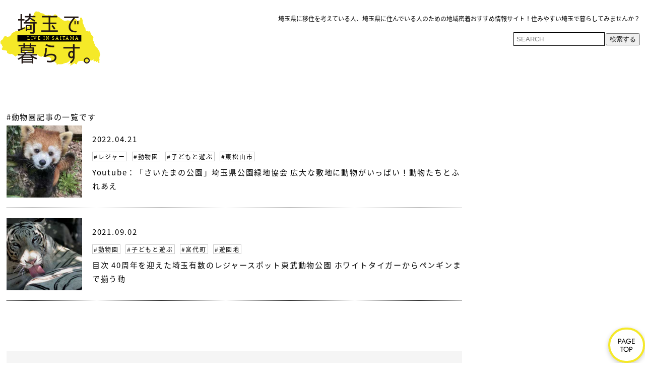

--- FILE ---
content_type: text/html; charset=UTF-8
request_url: https://saitamadekurasu.com/tag/%E5%8B%95%E7%89%A9%E5%9C%92/
body_size: 14221
content:
<!DOCTYPE html>
<html lang="ja">
<head>
	
<!--adsence-->
<script data-ad-client="ca-pub-4450350040649732" async src="https://pagead2.googlesyndication.com/pagead/js/adsbygoogle.js"></script>
	
<meta charset="UTF-8">
<title>埼玉で暮らす。  動物園 | 埼玉で暮らす。</title>
	
<meta name="description" content="埼玉県で暮らす人、暮らすことを考えている人を応援するために情報発信いたします。埼玉県の役に立つ市町村情報を随時更新していきます。住みやすい埼玉県に移住を考えている人は必見です。暮らしやすい埼玉へようこそ">
<meta name="keywords" content="埼玉で暮らす,埼玉県で暮らす,埼玉県,住みやすい,暮らし,住むなら">
<meta name="viewport" content="width=device-width,initial-scale=1.0" />

<link href="https://saitamadekurasu.com/wp-content/themes/saitamadekurasu/style.css?20210730" type="text/css" rel="stylesheet" media="all"/>
<link href="https://saitamadekurasu.com/wp-content/themes/saitamadekurasu/css/action_pc.css" rel="stylesheet" />
<link href="https://saitamadekurasu.com/wp-content/themes/saitamadekurasu/css/search.css" rel="stylesheet" />
<link href="https://saitamadekurasu.com/wp-content/themes/saitamadekurasu/css/tag.css" rel="stylesheet" />
<link media="screen" href="/swiper/page_swiper.css" type="text/css" rel="stylesheet"/>
<link media="screen" href="/swiper/swiper-bundle.min.css" type="text/css" rel="stylesheet"/>
	
<!--961px以上-->
<link media="screen and (min-width:961px)" href="https://saitamadekurasu.com/wp-content/themes/saitamadekurasu/css/action_pc.css" rel="stylesheet" />

<!--960px以下-->
<link media="screen and (max-width:960px)" href="https://saitamadekurasu.com/wp-content/themes/saitamadekurasu/css/action_sp.css" rel="stylesheet" />
	<link media="screen and (max-width:960px)" href="https://saitamadekurasu.com/wp-content/themes/saitamadekurasu/responsive.css" type="text/css" rel="stylesheet" media="all"/>


<!-- Favicon, Thumbnail image -->
<link rel="shortcut icon" href="https://saitamadekurasu.com/img/favicon.ico">
<link rel="apple-touch-icon" href="https://saitamadekurasu.com/img/apple-touch-icon.png">
<link rel="icon" type="image/png" href="https://saitamadekurasu.com/img/android-chrome-192x192.png">

<!-- drawer.js ハンバーガメニュー -->
	<link rel="stylesheet" href="https://saitamadekurasu.com/wp-content/themes/saitamadekurasu/js/css/drawer.min.css">
	<script src="https://ajax.googleapis.com/ajax/libs/jquery/1.11.3/jquery.min.js"></script>
	<script src="https://cdnjs.cloudflare.com/ajax/libs/iScroll/5.1.3/iscroll.min.js"></script>
	<script src="https://cdnjs.cloudflare.com/ajax/libs/drawer/3.2.1/js/drawer.min.js"></script>

	<script type="text/javascript" src="/wp-content/themes/saitamadekurasu/js/function.js"></script>
	<script type="text/javascript" src="/wp-content/themes/saitamadekurasu/js/jquery.matchHeight.js"></script>
	
<!--Google font -->
<style>
@font-face {
	font-family: 'Jost';
	font-display: swap;
	src: url(/font/Jost-Regular.ttf) format('truetype');
	font-style: normal;
	font-weight: 400;
}
</style>
<style>
@font-face {
	font-family: 'Noto Sans JP';
	font-display: swap;
	src: url(/font/NotoSansJP-Regular.otf) format('truetype');
	font-style: normal;
	font-weight: 400;
}
</style>
	
<!-- Google Tag Manager -->
<script>(function(w,d,s,l,i){w[l]=w[l]||[];w[l].push({'gtm.start':
new Date().getTime(),event:'gtm.js'});var f=d.getElementsByTagName(s)[0],
j=d.createElement(s),dl=l!='dataLayer'?'&l='+l:'';j.async=true;j.src=
'https://www.googletagmanager.com/gtm.js?id='+i+dl;f.parentNode.insertBefore(j,f);
})(window,document,'script','dataLayer','GTM-PHXR4DJ');</script>
<!-- End Google Tag Manager -->
	
	<script type="text/javascript">
	$(function() {
		$('.indexbox ul li.post').matchHeight();
		//$('#side .widget-area ul li').matchHeight();
	});
	/*$(window).on('resize',function() {
		$('.indexbox ul li.post').matchHeight();
		$('#side .widget-area ul li').matchHeight();
	});*/
	$(function () {
		var windowWidth = $(window).width();
		var htmlStr = $('#pageplugin').html();
		var timer = null;
		$(window).on('resize',function() {
				var resizedWidth = $(window).width();
				if(windowWidth != resizedWidth && resizedWidth < 1024) {
					clearTimeout(timer);
					timer = setTimeout(function() {
					$('#pageplugin').html(htmlStr);
					window.FB.XFBML.parse();
					//window.FB.XFBML.parse()で再レンダリングします。
					var windowWidth = $(window).width();
				}, 500);
			}
		});
	});
	</script>

		<!-- All in One SEO 4.7.1.1 - aioseo.com -->
		<meta name="robots" content="max-image-preview:large" />
		<link rel="canonical" href="https://saitamadekurasu.com/tag/%e5%8b%95%e7%89%a9%e5%9c%92/" />
		<meta name="generator" content="All in One SEO (AIOSEO) 4.7.1.1" />
		<script type="application/ld+json" class="aioseo-schema">
			{"@context":"https:\/\/schema.org","@graph":[{"@type":"BreadcrumbList","@id":"https:\/\/saitamadekurasu.com\/tag\/%E5%8B%95%E7%89%A9%E5%9C%92\/#breadcrumblist","itemListElement":[{"@type":"ListItem","@id":"https:\/\/saitamadekurasu.com\/#listItem","position":1,"name":"\u5bb6","item":"https:\/\/saitamadekurasu.com\/","nextItem":"https:\/\/saitamadekurasu.com\/tag\/%e5%8b%95%e7%89%a9%e5%9c%92\/#listItem"},{"@type":"ListItem","@id":"https:\/\/saitamadekurasu.com\/tag\/%e5%8b%95%e7%89%a9%e5%9c%92\/#listItem","position":2,"name":"\u52d5\u7269\u5712","previousItem":"https:\/\/saitamadekurasu.com\/#listItem"}]},{"@type":"CollectionPage","@id":"https:\/\/saitamadekurasu.com\/tag\/%E5%8B%95%E7%89%A9%E5%9C%92\/#collectionpage","url":"https:\/\/saitamadekurasu.com\/tag\/%E5%8B%95%E7%89%A9%E5%9C%92\/","name":"\u52d5\u7269\u5712 | \u57fc\u7389\u3067\u66ae\u3089\u3059\u3002","inLanguage":"ja","isPartOf":{"@id":"https:\/\/saitamadekurasu.com\/#website"},"breadcrumb":{"@id":"https:\/\/saitamadekurasu.com\/tag\/%E5%8B%95%E7%89%A9%E5%9C%92\/#breadcrumblist"}},{"@type":"Person","@id":"https:\/\/saitamadekurasu.com\/#person","name":"saitamadekurasu","image":{"@type":"ImageObject","@id":"https:\/\/saitamadekurasu.com\/tag\/%E5%8B%95%E7%89%A9%E5%9C%92\/#personImage","url":"https:\/\/secure.gravatar.com\/avatar\/93e4245241f0ed6fbc530241ed1f608a81d3d44f21ff565ed4b859ced9fda1c5?s=96&d=mm&r=g","width":96,"height":96,"caption":"saitamadekurasu"}},{"@type":"WebSite","@id":"https:\/\/saitamadekurasu.com\/#website","url":"https:\/\/saitamadekurasu.com\/","name":"\u57fc\u7389\u3067\u66ae\u3089\u3059\u3002","description":"\u57fc\u7389\u770c\u3067\u66ae\u3089\u3059\u4eba\u30fb\u79fb\u4f4f\u3092\u8003\u3048\u3066\u3044\u308b\u4eba\u306e\u305f\u3081\u306b\u57fc\u7389\u306e\u60c5\u5831\u30fb\u77e5\u8b58\u3092\u5171\u6709\u3059\u308b\u30b5\u30a4\u30c8","inLanguage":"ja","publisher":{"@id":"https:\/\/saitamadekurasu.com\/#person"}}]}
		</script>
		<!-- All in One SEO -->

<link rel="alternate" type="application/rss+xml" title="埼玉で暮らす。 &raquo; 動物園 タグのフィード" href="https://saitamadekurasu.com/tag/%e5%8b%95%e7%89%a9%e5%9c%92/feed/" />
<style id='wp-img-auto-sizes-contain-inline-css' type='text/css'>
img:is([sizes=auto i],[sizes^="auto," i]){contain-intrinsic-size:3000px 1500px}
/*# sourceURL=wp-img-auto-sizes-contain-inline-css */
</style>
<style id='wp-emoji-styles-inline-css' type='text/css'>

	img.wp-smiley, img.emoji {
		display: inline !important;
		border: none !important;
		box-shadow: none !important;
		height: 1em !important;
		width: 1em !important;
		margin: 0 0.07em !important;
		vertical-align: -0.1em !important;
		background: none !important;
		padding: 0 !important;
	}
/*# sourceURL=wp-emoji-styles-inline-css */
</style>
<style id='classic-theme-styles-inline-css' type='text/css'>
/*! This file is auto-generated */
.wp-block-button__link{color:#fff;background-color:#32373c;border-radius:9999px;box-shadow:none;text-decoration:none;padding:calc(.667em + 2px) calc(1.333em + 2px);font-size:1.125em}.wp-block-file__button{background:#32373c;color:#fff;text-decoration:none}
/*# sourceURL=/wp-includes/css/classic-themes.min.css */
</style>
<link rel='stylesheet' id='bogo-css' href='https://saitamadekurasu.com/wp-content/plugins/bogo/includes/css/style.css?ver=3.8.2' type='text/css' media='all' />
<link rel="https://api.w.org/" href="https://saitamadekurasu.com/wp-json/" /><link rel="alternate" title="JSON" type="application/json" href="https://saitamadekurasu.com/wp-json/wp/v2/tags/42" /><link rel="EditURI" type="application/rsd+xml" title="RSD" href="https://saitamadekurasu.com/xmlrpc.php?rsd" />
<meta name="generator" content="WordPress 6.9" />
<link rel="alternate" hreflang="ja" href="https://saitamadekurasu.com/tag/%E5%8B%95%E7%89%A9%E5%9C%92/" />
<link rel="alternate" hreflang="en-US" href="https://saitamadekurasu.com/en/tag/%E5%8B%95%E7%89%A9%E5%9C%92/" />
<!-- Markup (JSON-LD) structured in schema.org ver.4.8.1 START -->
<!-- Markup (JSON-LD) structured in schema.org END -->
<style type="text/css">.recentcomments a{display:inline !important;padding:0 !important;margin:0 !important;}</style>	
<!-- カスタムフィールド「head部タグ追加 -->
<link media="screen" href="/css/page/page_higashimatsuyama.css" type="text/css" rel="stylesheet"/><!-- カスタムフィールド「head部タグ追加　ここまで -->

	
<style id='global-styles-inline-css' type='text/css'>
:root{--wp--preset--aspect-ratio--square: 1;--wp--preset--aspect-ratio--4-3: 4/3;--wp--preset--aspect-ratio--3-4: 3/4;--wp--preset--aspect-ratio--3-2: 3/2;--wp--preset--aspect-ratio--2-3: 2/3;--wp--preset--aspect-ratio--16-9: 16/9;--wp--preset--aspect-ratio--9-16: 9/16;--wp--preset--color--black: #000000;--wp--preset--color--cyan-bluish-gray: #abb8c3;--wp--preset--color--white: #ffffff;--wp--preset--color--pale-pink: #f78da7;--wp--preset--color--vivid-red: #cf2e2e;--wp--preset--color--luminous-vivid-orange: #ff6900;--wp--preset--color--luminous-vivid-amber: #fcb900;--wp--preset--color--light-green-cyan: #7bdcb5;--wp--preset--color--vivid-green-cyan: #00d084;--wp--preset--color--pale-cyan-blue: #8ed1fc;--wp--preset--color--vivid-cyan-blue: #0693e3;--wp--preset--color--vivid-purple: #9b51e0;--wp--preset--gradient--vivid-cyan-blue-to-vivid-purple: linear-gradient(135deg,rgb(6,147,227) 0%,rgb(155,81,224) 100%);--wp--preset--gradient--light-green-cyan-to-vivid-green-cyan: linear-gradient(135deg,rgb(122,220,180) 0%,rgb(0,208,130) 100%);--wp--preset--gradient--luminous-vivid-amber-to-luminous-vivid-orange: linear-gradient(135deg,rgb(252,185,0) 0%,rgb(255,105,0) 100%);--wp--preset--gradient--luminous-vivid-orange-to-vivid-red: linear-gradient(135deg,rgb(255,105,0) 0%,rgb(207,46,46) 100%);--wp--preset--gradient--very-light-gray-to-cyan-bluish-gray: linear-gradient(135deg,rgb(238,238,238) 0%,rgb(169,184,195) 100%);--wp--preset--gradient--cool-to-warm-spectrum: linear-gradient(135deg,rgb(74,234,220) 0%,rgb(151,120,209) 20%,rgb(207,42,186) 40%,rgb(238,44,130) 60%,rgb(251,105,98) 80%,rgb(254,248,76) 100%);--wp--preset--gradient--blush-light-purple: linear-gradient(135deg,rgb(255,206,236) 0%,rgb(152,150,240) 100%);--wp--preset--gradient--blush-bordeaux: linear-gradient(135deg,rgb(254,205,165) 0%,rgb(254,45,45) 50%,rgb(107,0,62) 100%);--wp--preset--gradient--luminous-dusk: linear-gradient(135deg,rgb(255,203,112) 0%,rgb(199,81,192) 50%,rgb(65,88,208) 100%);--wp--preset--gradient--pale-ocean: linear-gradient(135deg,rgb(255,245,203) 0%,rgb(182,227,212) 50%,rgb(51,167,181) 100%);--wp--preset--gradient--electric-grass: linear-gradient(135deg,rgb(202,248,128) 0%,rgb(113,206,126) 100%);--wp--preset--gradient--midnight: linear-gradient(135deg,rgb(2,3,129) 0%,rgb(40,116,252) 100%);--wp--preset--font-size--small: 13px;--wp--preset--font-size--medium: 20px;--wp--preset--font-size--large: 36px;--wp--preset--font-size--x-large: 42px;--wp--preset--spacing--20: 0.44rem;--wp--preset--spacing--30: 0.67rem;--wp--preset--spacing--40: 1rem;--wp--preset--spacing--50: 1.5rem;--wp--preset--spacing--60: 2.25rem;--wp--preset--spacing--70: 3.38rem;--wp--preset--spacing--80: 5.06rem;--wp--preset--shadow--natural: 6px 6px 9px rgba(0, 0, 0, 0.2);--wp--preset--shadow--deep: 12px 12px 50px rgba(0, 0, 0, 0.4);--wp--preset--shadow--sharp: 6px 6px 0px rgba(0, 0, 0, 0.2);--wp--preset--shadow--outlined: 6px 6px 0px -3px rgb(255, 255, 255), 6px 6px rgb(0, 0, 0);--wp--preset--shadow--crisp: 6px 6px 0px rgb(0, 0, 0);}:where(.is-layout-flex){gap: 0.5em;}:where(.is-layout-grid){gap: 0.5em;}body .is-layout-flex{display: flex;}.is-layout-flex{flex-wrap: wrap;align-items: center;}.is-layout-flex > :is(*, div){margin: 0;}body .is-layout-grid{display: grid;}.is-layout-grid > :is(*, div){margin: 0;}:where(.wp-block-columns.is-layout-flex){gap: 2em;}:where(.wp-block-columns.is-layout-grid){gap: 2em;}:where(.wp-block-post-template.is-layout-flex){gap: 1.25em;}:where(.wp-block-post-template.is-layout-grid){gap: 1.25em;}.has-black-color{color: var(--wp--preset--color--black) !important;}.has-cyan-bluish-gray-color{color: var(--wp--preset--color--cyan-bluish-gray) !important;}.has-white-color{color: var(--wp--preset--color--white) !important;}.has-pale-pink-color{color: var(--wp--preset--color--pale-pink) !important;}.has-vivid-red-color{color: var(--wp--preset--color--vivid-red) !important;}.has-luminous-vivid-orange-color{color: var(--wp--preset--color--luminous-vivid-orange) !important;}.has-luminous-vivid-amber-color{color: var(--wp--preset--color--luminous-vivid-amber) !important;}.has-light-green-cyan-color{color: var(--wp--preset--color--light-green-cyan) !important;}.has-vivid-green-cyan-color{color: var(--wp--preset--color--vivid-green-cyan) !important;}.has-pale-cyan-blue-color{color: var(--wp--preset--color--pale-cyan-blue) !important;}.has-vivid-cyan-blue-color{color: var(--wp--preset--color--vivid-cyan-blue) !important;}.has-vivid-purple-color{color: var(--wp--preset--color--vivid-purple) !important;}.has-black-background-color{background-color: var(--wp--preset--color--black) !important;}.has-cyan-bluish-gray-background-color{background-color: var(--wp--preset--color--cyan-bluish-gray) !important;}.has-white-background-color{background-color: var(--wp--preset--color--white) !important;}.has-pale-pink-background-color{background-color: var(--wp--preset--color--pale-pink) !important;}.has-vivid-red-background-color{background-color: var(--wp--preset--color--vivid-red) !important;}.has-luminous-vivid-orange-background-color{background-color: var(--wp--preset--color--luminous-vivid-orange) !important;}.has-luminous-vivid-amber-background-color{background-color: var(--wp--preset--color--luminous-vivid-amber) !important;}.has-light-green-cyan-background-color{background-color: var(--wp--preset--color--light-green-cyan) !important;}.has-vivid-green-cyan-background-color{background-color: var(--wp--preset--color--vivid-green-cyan) !important;}.has-pale-cyan-blue-background-color{background-color: var(--wp--preset--color--pale-cyan-blue) !important;}.has-vivid-cyan-blue-background-color{background-color: var(--wp--preset--color--vivid-cyan-blue) !important;}.has-vivid-purple-background-color{background-color: var(--wp--preset--color--vivid-purple) !important;}.has-black-border-color{border-color: var(--wp--preset--color--black) !important;}.has-cyan-bluish-gray-border-color{border-color: var(--wp--preset--color--cyan-bluish-gray) !important;}.has-white-border-color{border-color: var(--wp--preset--color--white) !important;}.has-pale-pink-border-color{border-color: var(--wp--preset--color--pale-pink) !important;}.has-vivid-red-border-color{border-color: var(--wp--preset--color--vivid-red) !important;}.has-luminous-vivid-orange-border-color{border-color: var(--wp--preset--color--luminous-vivid-orange) !important;}.has-luminous-vivid-amber-border-color{border-color: var(--wp--preset--color--luminous-vivid-amber) !important;}.has-light-green-cyan-border-color{border-color: var(--wp--preset--color--light-green-cyan) !important;}.has-vivid-green-cyan-border-color{border-color: var(--wp--preset--color--vivid-green-cyan) !important;}.has-pale-cyan-blue-border-color{border-color: var(--wp--preset--color--pale-cyan-blue) !important;}.has-vivid-cyan-blue-border-color{border-color: var(--wp--preset--color--vivid-cyan-blue) !important;}.has-vivid-purple-border-color{border-color: var(--wp--preset--color--vivid-purple) !important;}.has-vivid-cyan-blue-to-vivid-purple-gradient-background{background: var(--wp--preset--gradient--vivid-cyan-blue-to-vivid-purple) !important;}.has-light-green-cyan-to-vivid-green-cyan-gradient-background{background: var(--wp--preset--gradient--light-green-cyan-to-vivid-green-cyan) !important;}.has-luminous-vivid-amber-to-luminous-vivid-orange-gradient-background{background: var(--wp--preset--gradient--luminous-vivid-amber-to-luminous-vivid-orange) !important;}.has-luminous-vivid-orange-to-vivid-red-gradient-background{background: var(--wp--preset--gradient--luminous-vivid-orange-to-vivid-red) !important;}.has-very-light-gray-to-cyan-bluish-gray-gradient-background{background: var(--wp--preset--gradient--very-light-gray-to-cyan-bluish-gray) !important;}.has-cool-to-warm-spectrum-gradient-background{background: var(--wp--preset--gradient--cool-to-warm-spectrum) !important;}.has-blush-light-purple-gradient-background{background: var(--wp--preset--gradient--blush-light-purple) !important;}.has-blush-bordeaux-gradient-background{background: var(--wp--preset--gradient--blush-bordeaux) !important;}.has-luminous-dusk-gradient-background{background: var(--wp--preset--gradient--luminous-dusk) !important;}.has-pale-ocean-gradient-background{background: var(--wp--preset--gradient--pale-ocean) !important;}.has-electric-grass-gradient-background{background: var(--wp--preset--gradient--electric-grass) !important;}.has-midnight-gradient-background{background: var(--wp--preset--gradient--midnight) !important;}.has-small-font-size{font-size: var(--wp--preset--font-size--small) !important;}.has-medium-font-size{font-size: var(--wp--preset--font-size--medium) !important;}.has-large-font-size{font-size: var(--wp--preset--font-size--large) !important;}.has-x-large-font-size{font-size: var(--wp--preset--font-size--x-large) !important;}
/*# sourceURL=global-styles-inline-css */
</style>
</head>

<body class="archive tag tag-42 wp-theme-saitamadekurasu drawer drawer--right ja">
<!-- Google Tag Manager (noscript) -->
<noscript><iframe src="https://www.googletagmanager.com/ns.html?id=GTM-PHXR4DJ"
height="0" width="0" style="display:none;visibility:hidden"></iframe></noscript>
<!-- End Google Tag Manager (noscript) -->

<div class="fixFooter">
	<ul>
		<div class="page-top">
			<a class="move-page-top" href="#Top" >PAGE<br>TOP</a>
		</div>
		<div class="affiliate_banner_fixFooter">
		</div>
	</ul>
</div>
	
	<div id="page Top">
	<header>
		<div id="header" class="clearfix">
			<div class="h_band">
				<dl>
					<dt><a href="/"><img src="https://saitamadekurasu.com/img/common/headar_logo.svg"/></a></dt>
					<dt>
						<h1>
							<span>埼玉県に移住を考えている人、埼玉県に住んでいる人のための地域密着おすすめ情報サイト！住みやすい埼玉で暮らしてみませんか？</span>
						</h1>
						<div class="h_menu">
							<div class="h_right">
								<div class="searchForm"><form method="get" id="searchform" action="https://saitamadekurasu.com">
<input type="text" name="s" id="s" placeholder="SEARCH"/>
<button type="submit">検索する</button>
</form>
</div>
							</div>
						</div>
					</dt>
				</dl>
			</div>
		</div>
	</header>


	<header role="banner" class="sp_menu">
		<!-- スマホ　ハンバーガーメニュー ---->
		    <button type="button" class="drawer-toggle drawer-hamburger">
		      <span class="sr-only">toggle navigation</span>
		      <span class="drawer-hamburger-icon"></span>
		    </button>
		
	   <!-- ナビゲーションの中身 -->
		<!--ここから日本語表示-->
<nav class="drawer-nav" role="navigation">
				<div class="navi_logo">
					<a href="/">
					<img src="https://saitamadekurasu.com/img/common/headar_logo.svg">
						</a>
				</div>

		<ul class="drawer-menu">
        <div class="sp_cateList">
			<h3>SAITAMA AREA</h3>
				<div class="sp_option">
					<input type="checkbox" id="sp_nanbu" class="sp_toggle">
					<label class="sp_catetitle" for="sp_nanbu">南部地域</label>
					<div class="sp_content">
						<p><a href="/kawaguchi/">川口市で暮らす</a></p>
						<p><a href="/warabi/">蕨市で暮らす</a></p>
						<p><a href="/toda/">戸田市で暮らす</a></p>
					</div>
				</div>
			
			<div class="sp_option">
					<input type="checkbox" id="sp_toubu" class="sp_toggle">
					<label class="sp_catetitle" for="sp_toubu">東部地域</label>
					<div class="sp_content">
						<p><a href="/yashio/">八潮市で暮らす</a></p>
						<p><a href="/misato/">三郷市で暮らす</a></p>
						<p><a href="/yoshikawa/">吉川市で暮らす</a></p>
						<p><a href="/souka/">草加市で暮らす</a></p>
						<p><a href="/koshigaya/">越谷市で暮らす</a></p>
						<p><a href="/matsubuse/">松伏町で暮らす</a></p>
						<p><a href="/kasukabe/">春日部市で暮らす</a></p>
					</div>
				</div>
			
			
			
				<div class="sp_option">
					<input type="checkbox" id="sp_saitama" class="sp_toggle">
					<label class="sp_catetitle" for="sp_saitama">さいたま市地域</label>
					<div class="sp_content">
						<p><a href="/saitama_nishi/">さいたま市西区で暮らす</a></p>
						<p><a href="/saitama_kita/">さいたま市北区で暮らす</a></p>
						<p><a href="/saitama_minuma/">さいたま市見沼区で暮らす</a></p>
						<p><a href="/saitama_iwatsuki/">さいたま市岩槻区で暮らす</a></p>
						<p><a href="/saitama_omiya/">さいたま市大宮区で暮らす</a></p>
						<p><a href="/saitama_midori/">さいたま市緑区で暮らす</a></p>
						<p><a href="/saitama_chuou/">さいたま市中央区で暮らす</a></p>
						<p><a href="/saitama_sakura/">さいたま市桜区で暮らす</a></p>
						<p><a href="/saitama_urawa/">さいたま市浦和区で暮らす</a></p>
						<p><a href="/saitama_minami/">さいたま市南区で暮らす</a></p>
					</div>
				</div>
			
			
			
			<div class="sp_option">
				<input type="checkbox" id="sp_nansei" class="sp_toggle">
					<label class="sp_catetitle" for="sp_nansei">南西部地域</label>
					<div class="sp_content">
						<p><a href="/wako/">和光市で暮らす</a></p>
						<p><a href="/niiza/">新座市で暮らす</a></p>
						<p><a href="/asaka/">朝霞市で暮らす</a></p>
						<p><a href="/shiki/">志木市で暮らす</a></p>
						<p><a href="/fujimi/">富士見市で暮らす</a></p>
						<p><a href="/fujimino/">ふじみ野市</a></p>
						<p><a href="/miyoshi/">三芳町</a></p>
					</div>
				</div>
			
			<div class="sp_option">
				<input type="checkbox" id="sp_seibu" class="sp_toggle">
					<label class="sp_catetitle" for="sp_seibu">西部地域</label>
					<div class="sp_content">
						<p><a href="/tokorozawa/">所沢市</a></p>
						<p><a href="/sayama/">狭山市</a></p>
						<p><a href="/iruma/">入間市</a></p>
						<p><a href="/hidaka/">日高市で暮らす</a></p>
						<p><a href="/hannou/">飯能市で暮らす</a></p>
					</div>
				</div>
			
			<div class="sp_option">
				<input type="checkbox" id="sp_hiki" class="sp_toggle">
					<label class="sp_catetitle" for="sp_hiki">川越比企地域</label>
					<div class="sp_content">
						<p><a href="/kawagoe/">川越市で暮らす</a></p>
						<p><a href="/tsurugashima/">鶴ヶ島市で暮らす</a></p>
						<p><a href="/kawajima/">川島町で暮らす</a></p>
						<p><a href="/sakado/">坂戸市で暮らす</a></p>
						<p><a href="/moroyama/">毛呂山町で暮らす</a></p>
						<p><a href="/ogose/">越生町で暮らす</a></p>
						<p><a href="/hatoyama/">鳩山町で暮らす</a></p>
						<p><a href="/yoshimi/">吉見町で暮らす</a></p>
						<p><a href="/namegawa/">滑川町で暮らす</a></p>
						<p><a href="/higashimatsuyama/">東松山市で暮らす</a></p>
						<p><a href="/ranzan/">嵐山町で暮らす</a></p>
						<p><a href="/tokigawa/">ときがわ町で暮らす</a></p>
						<p><a href="/ogawa/">小川町で暮らす</a></p>
						<p><a href="/higashichichibu/">東秩父村で暮らす</a></p>
					</div>
				</div>
			
			
			<div class="sp_option">
					<input type="checkbox" id="sp_kenou" class="sp_toggle">
					<label class="sp_catetitle" for="sp_kenou">県央地域</label>
					<div class="sp_content">
						<p><a href="/ageo/">上尾市で暮らす</a></p>
						<p><a href="/ina/">伊奈町で暮らす</a></p>
						<p><a href="/okegawa/">桶川市で暮らす</a></p>
						<p><a href="/kitamoto/">北本市で暮らす</a></p>
						<p><a href="/kounosu/">鴻巣市で暮らす</a></p>
					</div>
				</div>
			
			
				<div class="sp_option">
					<input type="checkbox" id="sp_tone" class="sp_toggle">
					<label class="sp_catetitle" for="sp_tone">利根地域</label>
					<div class="sp_content">
						<p><a href="/hasuda/">蓮田市で暮らす</a></p>
						<p><a href="/shiraoka/">白岡市で暮らす</a></p>
						<p><a href="/kuki/">久喜市で暮らす</a></p>
						<p><a href="/satte/">幸手市で暮らす</a></p>
						<p><a href="/sugito/">杉戸町で暮らす</a></p>
						<p><a href="/miyashiro/">宮代町で暮らす</a></p>
						<p><a href="/kazo/">加須市で暮らす</a></p>
						<p><a href="/hanyuu/">羽生市で暮らす</a></p>
						<p><a href="/gyoda/">行田市で暮らす</a></p>
					</div>
				</div>
			
			<div class="sp_option">
					<input type="checkbox" id="sp_hokubu" class="sp_toggle">
					<label class="sp_catetitle" for="sp_hokubu">北部地域</label>
					<div class="sp_content">
						<p><a href="/kumagaya/">熊谷市で暮らす</a></p>
						<p><a href="/fukaya/">深谷市で暮らす</a></p>
						<p><a href="/misatomachi/">美里町で暮らす</a></p>
						<p><a href="/honjou/">本庄市で暮らす</a></p>
						<p><a href="/yorii/">寄居町で暮らす</a></p>
						<p><a href="/kamisato/">上里町で暮らす</a></p>
						<p><a href="/kamikawa/">神川町で暮らす</a></p>
					</div>
				</div>
				  
				  <div class="sp_option">
					<input type="checkbox" id="sp_chichibu" class="sp_toggle">
					<label class="sp_catetitle" for="sp_chichibu">秩父地域</label>
					<div class="sp_content">
						<p><a href="/nagatoro/">長瀞町で暮らす</a></p>
						<p><a href="/minano/">皆野町で暮らす</a></p>
						<p><a href="/ogano/">小鹿野町で暮らす</a></p>
						<p><a href="/yokose/">横瀬町で暮らす</a></p>
						<p><a href="/chichibu/">秩父市で暮らす</a></p>
					</div>
				</div>
			
          </div>
				
		<div class="info_List">
			<h3>SAITAMA INFO</h3>
			<ul>
				<li>
					<p><a href="/saitamaken_overview/">住むなら埼玉県！</a></p>
					<p><a href="/saitamaken_house/">埼玉県の住宅事情</a></p>
					<p><a href="/saitamaken_recommendcity/">埼玉県のおすすめの街</a></p>
					<p><a href="/saitamaken_support/">埼玉県の支援制度</a></p>
					<p class="sub"><a href="/saitamaken_support/house/">埼玉県の住宅支援・補助金制度</a></p>
					<p class="sub"><a href="/saitamaken_support/kosodate/">埼玉県の子育て支援・補助金制度</a></p>
					<p class="sub"><a href="/saitamaken_support/education/">埼玉県の就学・学費支援・補助金制度</a></p>
				</li>
			</ul>
		</div>
		
	<!--
	<div class="gnavi_List">
	<h3>NEW POSTS</h3>
		<ul>
				<li>
			<dt>
				<a href="https://saitamadekurasu.com/namekawa/shinrinpark/"><img src="https://saitamadekurasu.com/wp-content/uploads/2022/06/shinrinpark_thumb.jpg"/></a>
			</dt>
			<dd>
			<p class="date">2022.06.27						</p>
				<p class="title"><a href="https://saitamadekurasu.com/namekawa/shinrinpark/">サイクリングもBBQもアスレチックも！とにかく広い！『国営武蔵丘陵森林公園』</a></p>
			</dd>
		</li>
				<li>
			<dt>
				<a href="https://saitamadekurasu.com/higashimatsuyama/sczoo/"><img src="https://saitamadekurasu.com/wp-content/uploads/2022/04/sczoo_thumb.jpg"/></a>
			</dt>
			<dd>
			<p class="date">2022.04.21						</p>
				<p class="title"><a href="https://saitamadekurasu.com/higashimatsuyama/sczoo/">埼玉県最大級の動物園『埼玉県こども動物自然公園』</a></p>
			</dd>
		</li>
				<li>
			<dt>
				<a href="https://saitamadekurasu.com/kuki/kuki-shop/aeon_higashiwashinomiya/"><img src="https://saitamadekurasu.com/wp-content/uploads/2022/02/aeon_higashiwashinomiya_thumb.jpg"/></a>
			</dt>
			<dd>
			<p class="date">2022.04.17						</p>
				<p class="title"><a href="https://saitamadekurasu.com/kuki/kuki-shop/aeon_higashiwashinomiya/">おつかれさまでした！36年の歴史に幕を下ろすイオン東鷲宮店【閉店】※パルモールのテナントは営業中です！</a></p>
			</dd>
		</li>
				<li>
			<dt>
				<a href="https://saitamadekurasu.com/satte/gongendou/"><img src="https://saitamadekurasu.com/wp-content/uploads/2022/04/gongendou_thumb.jpg"/></a>
			</dt>
			<dd>
			<p class="date">2022.04.01						</p>
				<p class="title"><a href="https://saitamadekurasu.com/satte/gongendou/">埼玉県の桜名所と言えば『権現堂公園』。桜と菜の花のハーモニーを堪能できる埼玉有数のお花見スポット</a></p>
			</dd>
		</li>
				<li>
			<dt>
				<a href="https://saitamadekurasu.com/hannou/moomin-valley/"><img src="https://saitamadekurasu.com/wp-content/uploads/2021/10/moomin_thumb.jpg"/></a>
			</dt>
			<dd>
			<p class="date">2022.03.15						</p>
				<p class="title"><a href="https://saitamadekurasu.com/hannou/moomin-valley/">埼玉のムーミンといえば飯能市の『ムーミンバレーパーク』</a></p>
			</dd>
		</li>
				</ul>
		<div class="btn">
		  <a href="https://saitamadekurasu.com/postlist/">PICK UP記事一覧</a>
		</div>
	</div>
-->
			    <div>
					<div class="searchForm">
						<form role="search" method="get" id="searchform" class="searchform" action="/">
							<div>
								<input type="text" value="" name="s" id="s">
								<input type="submit" id="searchsubmit" value="検索">
							</div>
						</form>
					</div>
			    </div>
			  </ul>
	<!-- /.banner-area -->
	<div class="affiliate_banner_navi">
          <li>
			  <!-- affiliatesweiper -->
			<section class="affiliate_slider">
<h6>〔PR〕タウンライフ</h6>
	<div class="swiper">
	  <div class="swiper-wrapper">
		  <div class="swiper-slide">
			  <a href="https://www.town-life.jp/home/casual/index.php?from=townlife" onclick="location.href='https://townlife-aff.com/link.php?i=645b4ba18234f&m=61e3dcb4b4582'; return false;"><img src="https://townlife-aff.com/data.php?i=645b4ba18234f&m=61e3dcb4b4582" width="300" height="250" border="0" /></a>
		  </div>
		  <div class="swiper-slide">
			  <a href="https://www.town-life.jp/home/tochi/index.php?from=townlife" onclick="location.href='https://townlife-aff.com/link.php?i=5ff3f84eb12b4&m=61e3dcb4b4582'; return false;"><img src="https://townlife-aff.com/data.php?i=5ff3f84eb12b4&m=61e3dcb4b4582" width="300" height="250" border="0" /></a>
		  </div>
		  <div class="swiper-slide">
			  <a href="https://www.town-life.jp/reform/comparison/index.php?from=townlife_comp" onclick="location.href='https://townlife-aff.com/link.php?i=5d71bb69b97a5&m=61e3dcb4b4582'; return false;"><img src="https://townlife-aff.com/data.php?i=5d71bb69b97a5&m=61e3dcb4b4582" width="300" height="250" border="0" /></a>
		  </div>
		  <div class="swiper-slide">
			  <a href="https://www.town-life.jp/home/hiraya/index.php?from=townlife" onclick="location.href='https://townlife-aff.com/link.php?i=5f59753c0234f&m=61e3dcb4b4582'; return false;"><img src="https://townlife-aff.com/data.php?i=5f59753c0234f&m=61e3dcb4b4582" width="300" height="250" border="0" /></a>
		  </div>
		  <div class="swiper-slide">
			  <a href="https://www.town-life.jp/fudousan/buy/index.php?from=townlife" onclick="location.href='https://townlife-aff.com/link.php?i=5a054bef01420&m=61e3dcb4b4582'; return false;"><img src="https://townlife-aff.com/data.php?i=5a054bef01420&m=61e3dcb4b4582" width="300" height="250" border="0" /></a>
		  </div>
		  <div class="swiper-slide">
			  <a href="https://hikkoshizamurai.jp/?aff=promo12" onclick="location.href='https://townlife-aff.com/link.php?i=598425299770b&m=61e3dcb4b4582'; return false;"><img src="https://townlife-aff.com/data.php?i=598425299770b&m=61e3dcb4b4582" width="300" height="250" border="0" /></a>
		  </div>
	  </div>
		<div class="swiper-pagination"></div>
        <div class="swiper-button-prev"></div>
        <div class="swiper-button-next"></div>
	</div>
</section>			<!-- affiliate sweiper -->
          </li>
      	</div>
	<!-- /.banner-area -->
			</nav>
<!--ここまで日本語表示-->
	
		</header>

	<div id="wrapper">
<!-- Contents -->
			<div id="contents"  class="page">
				<div id="main">
						<div class="tag">
							<h1 class="sub"><span>#動物園</span>記事の一覧です</h1>
							<ul>
																		<li>
										<dt><a href="https://saitamadekurasu.com/higashimatsuyama/sczoo/"><img src="https://saitamadekurasu.com/wp-content/uploads/2022/04/sczoo_thumb.jpg"/></a></dt>
										<dd>
											2022.04.21											<h4>
												<a href="https://saitamadekurasu.com/higashimatsuyama/sczoo/"></a>
											</h4>
											<h5><a href="https://saitamadekurasu.com/tag/%e3%83%ac%e3%82%b8%e3%83%a3%e3%83%bc/" rel="tag">レジャー</a><a href="https://saitamadekurasu.com/tag/%e5%8b%95%e7%89%a9%e5%9c%92/" rel="tag">動物園</a><a href="https://saitamadekurasu.com/tag/%e5%ad%90%e3%81%a9%e3%82%82%e3%81%a8%e9%81%8a%e3%81%b6/" rel="tag">子どもと遊ぶ</a><a href="https://saitamadekurasu.com/tag/%e6%9d%b1%e6%9d%be%e5%b1%b1%e5%b8%82/" rel="tag">東松山市</a></h5>
											<p>
												<a href="https://saitamadekurasu.com/higashimatsuyama/sczoo/">Youtube：「さいたまの公園」埼玉県公園緑地協会 広大な敷地に動物がいっぱい！動物たちとふれあえ</a>
											</p>
										</dd>
									</li>
																		<li>
										<dt><a href="https://saitamadekurasu.com/miyashiro/tobuzoo/"><img src="https://saitamadekurasu.com/wp-content/uploads/2021/09/miyashiro_tobu_zoo_thumb.jpg"/></a></dt>
										<dd>
											2021.09.02											<h4>
												<a href="https://saitamadekurasu.com/miyashiro/tobuzoo/"></a>
											</h4>
											<h5><a href="https://saitamadekurasu.com/tag/%e5%8b%95%e7%89%a9%e5%9c%92/" rel="tag">動物園</a><a href="https://saitamadekurasu.com/tag/%e5%ad%90%e3%81%a9%e3%82%82%e3%81%a8%e9%81%8a%e3%81%b6/" rel="tag">子どもと遊ぶ</a><a href="https://saitamadekurasu.com/tag/%e5%ae%ae%e4%bb%a3%e7%94%ba/" rel="tag">宮代町</a><a href="https://saitamadekurasu.com/tag/%e9%81%8a%e5%9c%92%e5%9c%b0/" rel="tag">遊園地</a></h5>
											<p>
												<a href="https://saitamadekurasu.com/miyashiro/tobuzoo/">目次 40周年を迎えた埼玉有数のレジャースポット東武動物公園 ホワイトタイガーからペンギンまで揃う動</a>
											</p>
										</dd>
									</li>
																		</ul>
																				</div>
					

<!-- フッター記事リスト -->


<!-- 人気記事/query_posts型 -->
<div class="recomend_newpost">
<h4>RECOMMEND<span>よく読まれている記事</span></h4>
<ul>
	<div class="newpost">
  <a href="https://saitamadekurasu.com/hanyuu/saitama_aquarium/">
		<div class="recommend_thumb">
			<img src="https://saitamadekurasu.com/wp-content/uploads/2022/03/saitama_aquarium_thumb.jpg"/>
		</div>
	  <dd>
		<div class="date">2022.03.08</div>
		<div class="title">埼玉県の水族館『さいたま水族館』チョウザメやカワウソもいるちょっと変わった水族館</div>
		</dd>
    </a>
	</div>
	<div class="newpost">
  <a href="https://saitamadekurasu.com/kuki/kuki-shop/aeon_higashiwashinomiya/">
		<div class="recommend_thumb">
			<img src="https://saitamadekurasu.com/wp-content/uploads/2022/02/aeon_higashiwashinomiya_thumb.jpg"/>
		</div>
	  <dd>
		<div class="date">2022.04.17</div>
		<div class="title">おつかれさまでした！36年の歴史に幕を下ろすイオン東鷲宮店【閉店】※パルモールのテナントは営業中です！</div>
		</dd>
    </a>
	</div>
	<div class="newpost">
  <a href="https://saitamadekurasu.com/namekawa/shinrinpark/">
		<div class="recommend_thumb">
			<img src="https://saitamadekurasu.com/wp-content/uploads/2022/06/shinrinpark_thumb.jpg"/>
		</div>
	  <dd>
		<div class="date">2022.06.27</div>
		<div class="title">サイクリングもBBQもアスレチックも！とにかく広い！『国営武蔵丘陵森林公園』</div>
		</dd>
    </a>
	</div>
	<div class="newpost">
  <a href="https://saitamadekurasu.com/hannou/moomin-valley/">
		<div class="recommend_thumb">
			<img src="https://saitamadekurasu.com/wp-content/uploads/2021/10/moomin_thumb.jpg"/>
		</div>
	  <dd>
		<div class="date">2022.03.15</div>
		<div class="title">埼玉のムーミンといえば飯能市の『ムーミンバレーパーク』</div>
		</dd>
    </a>
	</div>
	<div class="newpost">
  <a href="https://saitamadekurasu.com/saitama_omiya/omiyakadomachi/">
		<div class="recommend_thumb">
			<img src="https://saitamadekurasu.com/wp-content/uploads/2022/03/omiyakadomachi_thumb.jpg"/>
		</div>
	  <dd>
		<div class="date">2022.03.11</div>
		<div class="title">2022年4月オープン予定の大宮門街(オオミヤカドマチ)に期待！</div>
		</dd>
    </a>
	</div>
	<div class="newpost">
  <a href="https://saitamadekurasu.com/kazo/musashinomura/">
		<div class="recommend_thumb">
			<img src="https://saitamadekurasu.com/wp-content/uploads/2021/08/musashinomura_thumb.jpg"/>
		</div>
	  <dd>
		<div class="date">2022.01.30</div>
		<div class="title">実はこんなにも楽しめる『むさしの村』動物とも触れ合える子どもと遊べるおすすめスポット！遊園地デビューならここで決まり！</div>
		</dd>
    </a>
	</div>
	</ul>
</div>
<!-- 人気記事 -->

</div><!-- /#main -->

<!-- Side -->
<div id="side">

	<div class="widget-area">
	<ul class="clearfix">
		</ul>
	</div><!-- /.widget-area -->
	
	<!-- /.banner-area -->
		<div class="affiliate_banner_sidebannerlist_01">
		<ul>
			
				<li>
			<!-- GoogleAdsense -->
				<script async src="https://pagead2.googlesyndication.com/pagead/js/adsbygoogle.js?client=ca-pub-4450350040649732"
				 crossorigin="anonymous"></script>
			<!-- 【埼玉で暮らす】sidebar_upper_20211211 -->
			<ins class="adsbygoogle"
				 style="display:block"
				 data-ad-client="ca-pub-4450350040649732"
				 data-ad-slot="6695607611"
				 data-ad-format="auto"
				 data-full-width-responsive="true"></ins>
			<script>
				 (adsbygoogle = window.adsbygoogle || []).push({});
			</script>
			<!-- GoogleAdsense -->
		</li>
		
				<li>
			<!-- GoogleAdsense -->
				<script async src="https://pagead2.googlesyndication.com/pagead/js/adsbygoogle.js?client=ca-pub-4450350040649732"
				 crossorigin="anonymous"></script>
			<!-- 【埼玉で暮らす】sidebar_upper_20211211 -->
			<ins class="adsbygoogle"
				 style="display:block"
				 data-ad-client="ca-pub-4450350040649732"
				 data-ad-slot="6695607611"
				 data-ad-format="auto"
				 data-full-width-responsive="true"></ins>
			<script>
				 (adsbygoogle = window.adsbygoogle || []).push({});
			</script>
			<!-- GoogleAdsense -->
		</li>
				</ul>
	</div>
	<!-- /.banner-area -->

	
<!--ここから目次　言語分岐-->
<!--ここから日本語表記-->
	
	<div class="cateList">
		<h3>SAITAMA AREA</h3>
		
		<div class="option">
        <input type="checkbox" id="nanbu" class="toggle">
        <label class="catetitle" for="nanbu">南部地域</label>
			<div class="content">
				<p><a href="/kawaguchi/">川口市で暮らす</a></p>
				<p><a href="/warabi/">蕨市で暮らす</a></p>
				<p><a href="/toda/">戸田市で暮らす</a></p>
			</div>
        </div>
		
		
		
		<div class="option">
			<input type="checkbox" id="toggle_toubu" class="toggle">
			<label class="catetitle" for="toggle_toubu">東部地域</label>
			<div class="content">
				<p><a href="/yashio/">八潮市で暮らす</a></p>
				<p><a href="/yoshikawa/">吉川市で暮らす</a></p>
				<p><a href="/misato/">三郷市で暮らす</a></p>
				<p><a href="/souka/">草加市で暮らす</a></p>
				<p><a href="/koshigaya/">越谷市で暮らす</a></p>
				<p><a href="/matsubuse/">松伏町で暮らす</a></p>
				<p><a href="/kasukabe/">春日部市で暮らす</a></p>
			</div>
        </div>

		<div class="option">
        <input type="checkbox" id="saitama" class="toggle">
        <label class="catetitle" for="saitama">さいたま市地域</label>
			<div class="content">
				<p><a href="/saitama_nishi/">さいたま市西区で暮らす</a></p>
				<p><a href="/saitama_kita/">さいたま市北区で暮らす</a></p>
				<p><a href="/saitama_minuma/">さいたま市見沼区で暮らす</a></p>
				<p><a href="/saitama_iwatsuki/">さいたま市岩槻区で暮らす</a></p>
				<p><a href="/saitama_omiya/">さいたま市大宮区で暮らす</a></p>
				<p><a href="/saitama_midori/">さいたま市緑区で暮らす</a></p>
				<p><a href="/saitama_chuou/">さいたま市中央区で暮らす</a></p>
				<p><a href="/saitama_sakura/">さいたま市桜区で暮らす</a></p>
				<p><a href="/saitama_urawa/">さいたま市浦和区で暮らす</a></p>
				<p><a href="/saitama_minami/">さいたま市南区で暮らす</a></p>
			</div>
        </div>
		
		
		<div class="option">
			<input type="checkbox" id="toggle_nansei" class="toggle">
			<label class="catetitle" for="toggle_nansei">南西部地域</label>
			<div class="content">
				<p><a href="/wako/">和光市で暮らす</a></p>
				<p><a href="/niiza/">新座市で暮らす</a></p>
				<p><a href="/asaka/">朝霞市で暮らす</a></p>
				<p><a href="/shiki/">志木市で暮らす</a></p>
				<p><a href="/fujimi/">富士見市で暮らす</a></p>
				<p><a href="/miyoshi/">三芳町で暮らす</a></p>
				<p><a href="/fujimino/">ふじみ野市で暮らす</a></p>
			</div>
        </div>
		
		<div class="option">
			<input type="checkbox" id="toggle_seibu" class="toggle">
			<label class="catetitle" for="toggle_seibu">西部地域</label>
			<div class="content">
				<p><a href="/tokorozawa/">所沢市で暮らす</a></p>
				<p><a href="/sayama/">狭山市で暮らす</a></p>
				<p><a href="/iruma/">入間市で暮らす</a></p>
				<p><a href="/hidaka/">日高市で暮らす</a></p>
				<p><a href="/hannou/">飯能市で暮らす</a></p>
			</div>
        </div>
		<div class="option">
			<input type="checkbox" id="toggle_kawagoe" class="toggle">
			<label class="catetitle" for="toggle_kawagoe">川越比企地域</label>
			<div class="content">
				<p><a href="/kawagoe/">川越市で暮らす</a></p>
				<p><a href="/tsurugashima/">鶴ヶ島市で暮らす</a></p>
				<p><a href="/kawajima/">川島町で暮らす</a></p>
				<p><a href="/sakado/">坂戸市で暮らす</a></p>
				<p><a href="/moroyama/">毛呂山町で暮らす</a></p>
				<p><a href="/ogose/">越生町で暮らす</a></p>
				<p><a href="/hatoyama/">鳩山町で暮らす</a></p>
				<p><a href="/yoshimi/">吉見町で暮らす</a></p>
				<p><a href="/namekawa/">滑川町で暮らす</a></p>
				<p><a href="/higashimatsuyama/">東松山市で暮らす</a></p>
				<p><a href="/ranzan/">嵐山町で暮らす</a></p>
				<p><a href="/tokigawa/">ときがわ町で暮らす</a></p>
				<p><a href="/ogawa/">小川町で暮らす</a></p>
				<p><a href="/higashichichibu/">東秩父村で暮らす</a></p>
			</div>
        </div>
		
		<div class="option">
        <input type="checkbox" id="toggle_kenou" class="toggle">
        <label class="catetitle" for="toggle_kenou">県央地域</label>
			<div class="content">
				<p><a href="/ageo/">上尾市で暮らす</a></p>
				<p><a href="/ina/">伊奈町で暮らす</a></p>
				<p><a href="/okegawa/">桶川市で暮らす</a></p>
				<p><a href="/kitamoto/">北本市で暮らす</a></p>
				<p><a href="/kounosu/">鴻巣市で暮らす</a></p>
			</div>
        </div>
		
		
		
		<div class="option">
        <input type="checkbox" id="toggle_tone" class="toggle">
        <label class="catetitle" for="toggle_tone">利根地域</label>
			<div class="content">
				<p><a href="/hasuda/">蓮田市で暮らす</a></p>
				<p><a href="/shiraoka/">白岡市で暮らす</a></p>
				<p><a href="/kuki/">久喜市で暮らす</a></p>
				<p><a href="/satte/">幸手市で暮らす</a></p>
				<p><a href="/sugito/">杉戸町で暮らす</a></p>
				<p><a href="/miyashiro/">宮代町で暮らす</a></p>
				<p><a href="/kazo/">加須市で暮らす</a></p>
				<p><a href="/hanyuu/">羽生市で暮らす</a></p>
				<p><a href="/gyoda/">行田市で暮らす</a></p>
			</div>
        </div>
		
		<div class="option">
        <input type="checkbox" id="toggle_hokubu" class="toggle">
			<label class="catetitle" for="toggle_hokubu">北部地域</label>
			<div class="content">
				<p><a href="/kumagaya/">熊谷市で暮らす</a></p>
				<p><a href="/fukaya/">深谷市で暮らす</a></p>
				<p><a href="/misatomachi/">美里町で暮らす</a></p>
				<p><a href="/honjou/">本庄市で暮らす</a></p>
				<p><a href="/yorii/">寄居町で暮らす</a></p>
				<p><a href="/kamisato/">上里町で暮らす</a></p>
				<p><a href="/kamikawa/">神川町で暮らす</a></p>
			</div>
        </div>
		
		
		<div class="option">
        <input type="checkbox" id="toggle_chichibu" class="toggle">
			<label class="catetitle" for="toggle_chichibu">秩父地域</label>
			<div class="content">
				<p><a href="/nagatoro/">長瀞町で暮らす</a></p>
				<p><a href="/minano/">皆野町で暮らす</a></p>
				<p><a href="/ogano/">小鹿野町で暮らす</a></p>
				<p><a href="/yokose/">横瀬町で暮らす</a></p>
				<p><a href="/chichibu/">秩父市で暮らす</a></p>
			</div>
        </div>
		
	</div><!-- cateList -->
	
	<div class="info_List">
		<h3>SAITAMA INFO</h3>
		<ul>
			<li>
				<p><a href="/saitamaken_overview/">住むなら埼玉県！</a></p>
				<p><a href="/saitamaken_recommendcity/">埼玉県のおすすめの街</a></p>
				<p><a href="/saitamaken_support/">埼玉県の支援制度</a></p>
				<p class="sub"><a href="/saitamaken_support/house/">埼玉県のの住宅支援・補助金制度</a></p>
				<p class="sub"><a href="/saitamaken_support/kosodate/">埼玉県の子育て支援・補助金制度</a></p>
				<p class="sub"><a href="/saitamaken_support/education/">埼玉県の就学・学費支援・補助金制度</a></p>
				<p><a href="/saitamaken_house/">埼玉県の住宅事情</a></p>
				<p class="sub"><a href="/saitamaken_house/house_rentalhousing/">埼玉県の賃貸事情</a></p>
				<p class="sub"><a href="/saitamaken_house/house_apartment/">埼玉県のマンション事情</a></p>
				<p class="sub"><a href="/saitamaken_house/house_single/">埼玉県の一戸建て事情</a></p>
				<p class="sub"><a href="/saitamaken_house/house_land/">埼玉県の土地・売地事情</a></p>
			</li>
		</ul>
	</div>
	
<!--ここまで日本語表記-->
<!-- ここまで目次 -->
	
	<!-- /.banner-area -->
	<div class="affiliate_banner_sidebannerlist_02">
		
				
		<!-- adsense-->
				<script async src="https://pagead2.googlesyndication.com/pagead/js/adsbygoogle.js?client=ca-pub-4450350040649732"
     crossorigin="anonymous"></script>
<!-- 【埼玉で暮らす】sidebar_ lower_20211211 -->
<ins class="adsbygoogle"
     style="display:block"
     data-ad-client="ca-pub-4450350040649732"
     data-ad-slot="6148812708"
     data-ad-format="auto"
     data-full-width-responsive="true"></ins>
<script>
     (adsbygoogle = window.adsbygoogle || []).push({});
</script>
		<!-- adsense-->
		
				
	</div>

	<div class="widget-area2">
	<ul>
		</ul>
	</div><!-- /.widget-area -->

</div><!-- /#side -->			</div><!-- /#contents -->
            
		</div><!-- /#wrapper -->


<!--ここから日本語表記-->

       <!-- Footer -->			
			<div id="footer">
				<!-- includ -->
				<section class="affiliate_slider">
<h6>〔PR〕タウンライフ</h6>
	<div class="swiper">
	  <div class="swiper-wrapper">
		  <div class="swiper-slide">
			  <a href="https://www.town-life.jp/home/casual/index.php?from=townlife" onclick="location.href='https://townlife-aff.com/link.php?i=645b4ba18234f&m=61e3dcb4b4582'; return false;"><img src="https://townlife-aff.com/data.php?i=645b4ba18234f&m=61e3dcb4b4582" width="300" height="250" border="0" /></a>
		  </div>
		  <div class="swiper-slide">
			  <a href="https://www.town-life.jp/home/tochi/index.php?from=townlife" onclick="location.href='https://townlife-aff.com/link.php?i=5ff3f84eb12b4&m=61e3dcb4b4582'; return false;"><img src="https://townlife-aff.com/data.php?i=5ff3f84eb12b4&m=61e3dcb4b4582" width="300" height="250" border="0" /></a>
		  </div>
		  <div class="swiper-slide">
			  <a href="https://www.town-life.jp/reform/comparison/index.php?from=townlife_comp" onclick="location.href='https://townlife-aff.com/link.php?i=5d71bb69b97a5&m=61e3dcb4b4582'; return false;"><img src="https://townlife-aff.com/data.php?i=5d71bb69b97a5&m=61e3dcb4b4582" width="300" height="250" border="0" /></a>
		  </div>
		  <div class="swiper-slide">
			  <a href="https://www.town-life.jp/home/hiraya/index.php?from=townlife" onclick="location.href='https://townlife-aff.com/link.php?i=5f59753c0234f&m=61e3dcb4b4582'; return false;"><img src="https://townlife-aff.com/data.php?i=5f59753c0234f&m=61e3dcb4b4582" width="300" height="250" border="0" /></a>
		  </div>
		  <div class="swiper-slide">
			  <a href="https://www.town-life.jp/fudousan/buy/index.php?from=townlife" onclick="location.href='https://townlife-aff.com/link.php?i=5a054bef01420&m=61e3dcb4b4582'; return false;"><img src="https://townlife-aff.com/data.php?i=5a054bef01420&m=61e3dcb4b4582" width="300" height="250" border="0" /></a>
		  </div>
		  <div class="swiper-slide">
			  <a href="https://hikkoshizamurai.jp/?aff=promo12" onclick="location.href='https://townlife-aff.com/link.php?i=598425299770b&m=61e3dcb4b4582'; return false;"><img src="https://townlife-aff.com/data.php?i=598425299770b&m=61e3dcb4b4582" width="300" height="250" border="0" /></a>
		  </div>
	  </div>
		<div class="swiper-pagination"></div>
        <div class="swiper-button-prev"></div>
        <div class="swiper-button-next"></div>
	</div>
</section>				<!-- includ-->
				
								<div class="footer-contents">
					<div class="footerInfo">
						<h3>埼玉県のショッピングモールから歴史的な場所まで、メリット・デメリットを含めて埼玉県の隅々まで楽しめる情報としてご紹介致します。マイホーム購入のために東京都から埼玉県に移住したい方も、仕事による転勤・転職、進学による上京など地方から埼玉県に移住したい方も、すでに埼玉県に住んでいる方も、埼玉で暮らすためのオススメの豆知識としてお役立てください。埼玉県での引っ越しや移住のための家探し・土地探し・土地選びなど、埼玉県の移住で失敗したくない人のご参考になれば幸いです。</h3>
						<ul>
						<li id="saitama"><a href="/saitama_minami/">さいたま市南区</a></li>
						<li id="saitama"><a href="/saitama_urawa/">さいたま市浦和区</a></li>
						<li id="saitama"><a href="/saitama_sakura/">さいたま市桜区</a></li>
						<li id="saitama"><a href="/saitama_chuou/">さいたま市中央区</a></li>
						<li id="saitama"><a href="/saitama_midori/">さいたま市緑区</a></li>
						<li id="saitama"><a href="/saitama_omiya/">さいたま市大宮</a></li>
						<li id="saitama"><a href="/saitama_minuma/">さいたま市見沼区</a></li>
						<li id="saitama"><a href="/saitama_iwatsuki/">さいたま市岩槻区</a></li>
						<li id="saitama"><a href="/saitama_kita/">さいたま市北区</a></li>
						<li id="saitama"><a href="/saitama_nishi/">さいたま市西区</a></li>
						<li><a href="/ageo/">上尾市</a></li>
						<li><a href="/okegawa/">桶川市</a></li>
						<li><a href="/kitamoto/">北本市</a></li>
						<li><a href="/kounosu/">鴻巣市</a></li>
						<li><a href="/gyoda/">行田市</a></li>
						<li><a href="/kumagaya/">熊谷市</a></li>
						<li><a href="/hasuda/">蓮田市</a></li>
						<li><a href="/ina/">伊奈町</a></li>
						<li><a href="/shiraoka/">白岡市</a></li>
						<li><a href="/kuki/">久喜市</a></li>
						<li><a href="/kazo/">加須市</a></li>
						<li><a href="/hanyuu/">羽生市</a></li>
						<li><a href="/sugito/">杉戸町</a></li>
						<li><a href="/kasukabe/">春日部市</a></li>
						<li><a href="/koshigaya/">越谷市</a></li>
						<li><a href="/souka/">草加市</a></li>
						<li><a href="/kawaguchi/">川口市</a></li>
						<li><a href="/warabi/">蕨市</a></li>
						<li><a href="/toda/">戸田市</a></li>
						<li><a href="/wako/">和光市</a></li>
						<li><a href="/asaka/">朝霞市</a></li>
						<li><a href="/niiza/">新座市</a></li>
						<li><a href="/shiki/">志木市</a></li>
						<li><a href="/fujimino/">ふじみ野市</a></li>
						<li><a href="/fujimi/">富士見市</a></li>
						<li><a href="/miyoshi/">三芳町</a></li>
						<li><a href="/kawagoe/">川越市</a></li>
						<li><a href="/kawajima/">川島町</a></li>
						<li><a href="/sakado/">坂戸市</a></li>
						<li><a href="/yoshimi/">吉見町</a></li>
						<li><a href="/higashimatsuyama/">東松山市</a></li>
						<li><a href="/tsurugashima/">鶴ヶ島市</a></li>
						<li><a href="/ogose/">越生町</a></li>
						<li><a href="/tokorozawa/">所沢市</a></li>
						<li><a href="/iruma/">入間市</a></li>
						<li><a href="/sayama/">狭山市</a></li>
						<li><a href="/hidaka/">日高市</a></li>
						<li><a href="/hannou/">飯能市</a></li>
						<li><a href="/namegawa/">滑川町</a></li>
						<li><a href="/hatoyama/">鳩山町</a></li>
						<li><a href="/moroyama/">毛呂山町</a></li>
						<li><a href="/satte/">幸手市</a></li>
						<li><a href="/miyashiro/">宮代町</a></li>
						<li><a href="/matsubuse/">松伏町</a></li>
						<li><a href="/yoshikawa/">吉川市</a></li>
						<li><a href="/misato/">三郷市</a></li>
						<li><a href="/yashio/">八潮市</a></li>
						<li><a href="/ranzan/">嵐山町</a></li>
						<li><a href="/ogawa/">小川町</a></li>
						<li><a href="/tokigawa/">ときがわ町</a></li>
						<li><a href="/fukaya/">深谷市</a></li>
						<li><a href="/yorii/">寄居町</a></li>
						<li><a href="/kamisato/">上里町</a></li>
						<li><a href="/kamikawa/">神川町</a></li>
						<li><a href="/honjou/">本庄市</a></li>
						<li><a href="/misato/">美里町</a></li>
						<li><a href="/nagatoro/">長瀞町</a></li>
						<li><a href="/minano/">皆野町</a></li>
						<li><a href="/higashichichibu/">東秩父村</a></li>
						<li><a href="/yokose/">横瀬町</a></li>
						<li><a href="/ogano/">小鹿野町</a></li>
						<li><a href="/chichibu/">秩父市</a></li>
						</ul>
					</div>
					
					<div class="footer_logo">
						<dl>
							<dt>
								<a href="/">
									<img src="/img/common/footer_logo.png"　 alt="埼玉で暮らす フッターロゴ">
									</a>
							</dt>
							<dd>
								<!-- フッター カスタムフィールド h2　ここまで -->
							<h2>
							『埼玉で暮らす。』は移住・定住に役立つ情報を発信します								</h2>
								<!-- フッター カスタムフィールド h2　ここまで -->
							<!-- フッター カスタムフィールド p　ここまで -->
							<p>
							埼玉県での暮らしを発見する『埼玉で暮らす。』あなたの知っている埼玉をより詳しく、知らない埼玉を移住を検討する人にわかりやすくまとめたサイトです。マイホーム購入のために東京都から埼玉県に移住したい方も、仕事による転勤・転職、進学による上京など地方から埼玉県に移住したい方も、すでに埼玉県に住んでいる方も、埼玉で暮らすためのオススメの豆知識としてお役立てください。埼玉に住むなら、埼玉に移住をするならまずは市町村の基礎情報を集めましょう！								</p>
								<!-- フッター カスタムフィールド p　ここまで -->
							</dd>
						</dl>
					</div>
					<div class="link">
						<li>
							<a href="/sitemap/">
								サイトマップ
							</a>
						</li>
						<li>
							<a href="/contactform/">
								お問い合わせ
							</a>
						</li>
						<li>
							<a href="/privacy/">
								プライバシーポリシー
							</a>
						</li>
					</div>
					<div class="copy">
						Copyright© 埼玉で暮らす。All rights reserved.
					</div>
				</div>
			</div><!-- /#footer -->
	<!--ここまで日本語表記-->


	</div><!-- /#page -->

<script type="speculationrules">
{"prefetch":[{"source":"document","where":{"and":[{"href_matches":"/*"},{"not":{"href_matches":["/wp-*.php","/wp-admin/*","/wp-content/uploads/*","/wp-content/*","/wp-content/plugins/*","/wp-content/themes/saitamadekurasu/*","/*\\?(.+)"]}},{"not":{"selector_matches":"a[rel~=\"nofollow\"]"}},{"not":{"selector_matches":".no-prefetch, .no-prefetch a"}}]},"eagerness":"conservative"}]}
</script>
<script id="wp-emoji-settings" type="application/json">
{"baseUrl":"https://s.w.org/images/core/emoji/17.0.2/72x72/","ext":".png","svgUrl":"https://s.w.org/images/core/emoji/17.0.2/svg/","svgExt":".svg","source":{"concatemoji":"https://saitamadekurasu.com/wp-includes/js/wp-emoji-release.min.js?ver=6.9"}}
</script>
<script type="module">
/* <![CDATA[ */
/*! This file is auto-generated */
const a=JSON.parse(document.getElementById("wp-emoji-settings").textContent),o=(window._wpemojiSettings=a,"wpEmojiSettingsSupports"),s=["flag","emoji"];function i(e){try{var t={supportTests:e,timestamp:(new Date).valueOf()};sessionStorage.setItem(o,JSON.stringify(t))}catch(e){}}function c(e,t,n){e.clearRect(0,0,e.canvas.width,e.canvas.height),e.fillText(t,0,0);t=new Uint32Array(e.getImageData(0,0,e.canvas.width,e.canvas.height).data);e.clearRect(0,0,e.canvas.width,e.canvas.height),e.fillText(n,0,0);const a=new Uint32Array(e.getImageData(0,0,e.canvas.width,e.canvas.height).data);return t.every((e,t)=>e===a[t])}function p(e,t){e.clearRect(0,0,e.canvas.width,e.canvas.height),e.fillText(t,0,0);var n=e.getImageData(16,16,1,1);for(let e=0;e<n.data.length;e++)if(0!==n.data[e])return!1;return!0}function u(e,t,n,a){switch(t){case"flag":return n(e,"\ud83c\udff3\ufe0f\u200d\u26a7\ufe0f","\ud83c\udff3\ufe0f\u200b\u26a7\ufe0f")?!1:!n(e,"\ud83c\udde8\ud83c\uddf6","\ud83c\udde8\u200b\ud83c\uddf6")&&!n(e,"\ud83c\udff4\udb40\udc67\udb40\udc62\udb40\udc65\udb40\udc6e\udb40\udc67\udb40\udc7f","\ud83c\udff4\u200b\udb40\udc67\u200b\udb40\udc62\u200b\udb40\udc65\u200b\udb40\udc6e\u200b\udb40\udc67\u200b\udb40\udc7f");case"emoji":return!a(e,"\ud83e\u1fac8")}return!1}function f(e,t,n,a){let r;const o=(r="undefined"!=typeof WorkerGlobalScope&&self instanceof WorkerGlobalScope?new OffscreenCanvas(300,150):document.createElement("canvas")).getContext("2d",{willReadFrequently:!0}),s=(o.textBaseline="top",o.font="600 32px Arial",{});return e.forEach(e=>{s[e]=t(o,e,n,a)}),s}function r(e){var t=document.createElement("script");t.src=e,t.defer=!0,document.head.appendChild(t)}a.supports={everything:!0,everythingExceptFlag:!0},new Promise(t=>{let n=function(){try{var e=JSON.parse(sessionStorage.getItem(o));if("object"==typeof e&&"number"==typeof e.timestamp&&(new Date).valueOf()<e.timestamp+604800&&"object"==typeof e.supportTests)return e.supportTests}catch(e){}return null}();if(!n){if("undefined"!=typeof Worker&&"undefined"!=typeof OffscreenCanvas&&"undefined"!=typeof URL&&URL.createObjectURL&&"undefined"!=typeof Blob)try{var e="postMessage("+f.toString()+"("+[JSON.stringify(s),u.toString(),c.toString(),p.toString()].join(",")+"));",a=new Blob([e],{type:"text/javascript"});const r=new Worker(URL.createObjectURL(a),{name:"wpTestEmojiSupports"});return void(r.onmessage=e=>{i(n=e.data),r.terminate(),t(n)})}catch(e){}i(n=f(s,u,c,p))}t(n)}).then(e=>{for(const n in e)a.supports[n]=e[n],a.supports.everything=a.supports.everything&&a.supports[n],"flag"!==n&&(a.supports.everythingExceptFlag=a.supports.everythingExceptFlag&&a.supports[n]);var t;a.supports.everythingExceptFlag=a.supports.everythingExceptFlag&&!a.supports.flag,a.supports.everything||((t=a.source||{}).concatemoji?r(t.concatemoji):t.wpemoji&&t.twemoji&&(r(t.twemoji),r(t.wpemoji)))});
//# sourceURL=https://saitamadekurasu.com/wp-includes/js/wp-emoji-loader.min.js
/* ]]> */
</script>

  <!-- ドロワーメニューの利用宣言 -->
  <script>
    $(document).ready(function() {
    $('.drawer').drawer();
  });
  </script>
<script src="https://cdn.jsdelivr.net/npm/slick-carousel@1.8.1/slick/slick.min.js"></script>
<script src="/wp-content/themes/saitamadekurasu/js/scroll.js"></script>
<script type="text/javascript" src="/swiper/swiper-bundle.min.js"></script>
<script type="text/javascript" src="/swiper/page_swiper.js"></script>
<!-- カスタムフィールド「footer部タグ追加 -->
<!-- カスタムフィールド「footer部タグ追加　ここまで -->
</body>
</html>

--- FILE ---
content_type: text/html; charset=utf-8
request_url: https://www.google.com/recaptcha/api2/aframe
body_size: 268
content:
<!DOCTYPE HTML><html><head><meta http-equiv="content-type" content="text/html; charset=UTF-8"></head><body><script nonce="ZCfWK5ZAfL8Tf9DKY2ppow">/** Anti-fraud and anti-abuse applications only. See google.com/recaptcha */ try{var clients={'sodar':'https://pagead2.googlesyndication.com/pagead/sodar?'};window.addEventListener("message",function(a){try{if(a.source===window.parent){var b=JSON.parse(a.data);var c=clients[b['id']];if(c){var d=document.createElement('img');d.src=c+b['params']+'&rc='+(localStorage.getItem("rc::a")?sessionStorage.getItem("rc::b"):"");window.document.body.appendChild(d);sessionStorage.setItem("rc::e",parseInt(sessionStorage.getItem("rc::e")||0)+1);localStorage.setItem("rc::h",'1768724526323');}}}catch(b){}});window.parent.postMessage("_grecaptcha_ready", "*");}catch(b){}</script></body></html>

--- FILE ---
content_type: text/css
request_url: https://saitamadekurasu.com/wp-content/themes/saitamadekurasu/style.css?20210730
body_size: 8341
content:
/*
Theme Name: SAITAMADEKURASU
Theme URI: http://saitamadekurasu.com/
Description: 
Version: 1.0
Author: kura
Author URI: http://saitamadekurasu.com/
*/



/****************************************
		1. General Setting 
*****************************************/

html, body, div, span, applet, object, iframe, strong,
h1, h2, h3, h4, h5, h6, p, blockquote, pre,
a, abbr, acronym, address, big, cite, code,
del, dfn, em, font, img, ins, kbd, q, s, samp,
small, strike, sub, sup, tt, var,
dl, dt, dd, ol, ul, li,
fieldset, form, legend, caption, 
tbody, tfoot, thead, table, label, tr, th, td{
	margin: 0;
	padding: 0;
	border: 0;
	outline: 0;
	font-style: inherit;
	font-size: 100%;
	font-family: inherit;
	vertical-align: baseline;
	list-style:none;
	}

html{
	box-sizing:border-box;
	/*scroll-behavior:smooth;*/
	/*overscroll-behavior-y:contain;*/
	/*-webkit-overflow-scrolling:touch;*/

}
@media (prefers-reduced-motion: reduce) {
  html {
   /* scroll-behavior: auto;*/
  }
}

body{
	font-family: 'Noto Sans JP', "Meiryo", sans-serif;
	font-size: 15.0px;
	line-height:2.3em;
	color: #000;
	letter-spacing:0.12em;
	word-wrap: break-word;
	background:#fff;
	} 

a{
	color: #3d84c5;
	text-decoration: underline;
	-webkit-transition: all .3s;
	transition: all .3s;
	}

a:hover{
		opacity:0.5;
		}

.clear{ clear: both; line-height: 0}
.clearfix:after {
	content: '';
	display: table;
	clear: both;
}


/****************************************
		2. Basic Layout 
*****************************************/
h1, h2, h3, h4, h5, h6{
	font-weight:normal;
}
#page{
	}
header {
	padding:0 0 0 0;
	margin:20px 0 70px;
}
#header{
	width: 100%;
	margin: 0 auto;
	background:#fff;
}
#wrapper{
	margin: 0 auto;
	clear:both;
}


#contents{
	width:100%;
	margin:auto;
	zoom: 1; /* IE */
}

#contents.page,
#contents.single{
	width:98%;
	max-width:1400px;
	height:100%;
	margin:auto;
	display:flex;
	justify-content:space-between;
}

#main{
	width:auto;
	margin-bottom:70px;
	}
#main .post{
	width:98%;
	margin:0 auto 50px;
	box-sizing:border-box;
}
#main .post p{
	font-size:16.7px;
	line-height:2.2em;
	letter-spacing:0.1em;
	margin-bottom:1.5em;
}
#main .post > img{
	width:100%;
	}
#main .post .image_big{
	width:100%;
}
#main .post .image_big img{
	width:100%;
}

#main .post iframe{
	width:100%!important;
	box-sizing:border-box;
}
#main .post iframe.map{
	height:600px;
	padding:5px;
	background:#f7e727;
	position:relative;
	margin-bottom:30px;
}
#main .post iframe.movie{
	aspect-ratio: 16/9;
	padding:5px;
	background:#f7e727;
}
/*-- en ber--*/
.en #main .post p{
	font-size:14.7px;
	line-height:2.0em;
	letter-spacing:0em;
	margin-bottom:1.5em;
}


#side{
	width: 30%;
	min-width:300px;
	height:auto;
	margin-left:4%;
}

#contents .btn{
	text-align:center;
	margin:50px auto 100px;
}
#contents .btn:after {

}
#contents .btn a{
	width:80%;
	max-width:400px;
	line-height:1.5em;
	color:#000;
	text-decoration:none;
	padding:1.5em 2em;
	border: 1px solid #000;
	border-radius:10px;
	position:relative;
}
#contents .btn a:after{
	 content: "";
    position: absolute;
    border-right: 1px solid #000;
    border-bottom: 1px solid #000;
    width: 100%;
    height: 100%;
    right: -5px;
    bottom: -5px;
    border-radius:10px;
    z-index:-1;
}

@media(max-width: 520px) {
	#main .post .image_big{
		width:100%;
		height:450px;
		overflow:hidden;
		margin-bottom:10px;
	}
	#main .post .image_big img{
		width:100%;
		height:100%;
		object-fit:cover;
	}
}

/****************************************
		3.  Header, Menu
*****************************************/

#header .h_band{
	font-size:80%;
}

#header .h_band dl{
	width:100%;
	max-width:1400px;
	margin:0 auto;
	position:relative;
	display:flex;
	justify-content:space-between;
}

#header .h_band dl dt{
	font-weight:bold;
}


#header .h_band dl dt:nth-child(1){
	width:200px;
}

#header .h_band dl dt:nth-child(2){
	padding:0 10px 0 0;
}

#header .h_band dl dt:nth-child(2) h1{
	letter-spacing:0em;
}
#header .h_band dl dt:nth-child(2) a{
	color:#fff;
	margin-right:10px;
	text-decoration:none;
}

#header .h_band dl dt:nth-child(2) a:nth-child(2){
	border-left:1px solid #fff;
	padding-left:10px;
}


#header .h_band dd{
	margin:0 auto;
}

#header .h_menu{
	overflow:auto;
	display:flex;
	width:fit-content;
	float:right;
	margin-top:10px;
}

#header .h_menu .h_left {
	align-items:center;;
	display:flex;
	margin-right:10px;
}
#header .h_menu .h_left ul{
	display:flex;
}
#header .h_menu .h_left ul li{
	font-size:1rem;
	align-items:center;
}
#header .h_menu .h_left ul li .bogo-language-name{
	font-size:80%;
	font-weight:100;
}
#header .h_menu .h_left ul li .bogo-language-name a{
	color:#000;
	text-decoration:none;
}
#header .h_menu .h_right {
}
#header .header_logo{
	width:80px;
}
.blog_title{
}
.blog_title span{
}

.blog_title span img{
	width:200px;
}


#header p{
	font-size:85%;
	font-weight:700;
	text-align:center;
	line-height:1em;
}
#header .searchForm {
	float: left;
}
#header .searchForm form{
	/*width: 194px;*/
	padding: 0;
	margin: 0 0 0 10px;
	font-size: 0;
}
#header .searchForm form div .screen-reader-text{
	display:none;
}
#header .searchForm form div input:nth-of-type(1){
	background:#fff;
	width:150px;
}


header.sp_menu{
	display: none;
}



/*** fixFooter/page-top ***/
.fixFooter{
	position:fixed;
	z-index:1000;
	width:100%;
	bottom:0;
}
.fixFooter ul{
}
.fixFooter ul .page-top{
	font-family: 'Jost', sans-serif;
	margin:0;
	padding:0;
	display:inline-block;
	position:absolute;
	bottom:0;
	right:0;
	z-index:1000;
}
.fixFooter ul .page-top a{
	display:inline-block;
	padding:15px;
	border-radius:100px;
	line-height:1.2em;
	border:4px solid #f5e928;
}
.fixFooter ul .affiliate_banner_fixFooter{
	height:90px;
	text-align:center;
}
.fixFooter ul .affiliate_banner_fixFooter .btn {
	width:25px;
	height:25px;
    background: #f6e827;
    padding: 0;
    border-radius: 30px;
    text-align: center;
    display: table;
    cursor: pinter;
	line-height:1.5em;
}
.fixFooter ul .affiliate_banner_fixFooter .btn::before {
}

.fixFooter ul .affiliate_banner_fixFooter .btn:hover {
    cursor: pinter;
}
.fixFooter ul .affiliate_banner_fixFooter .btn:active {
    background: #fff;
}
.fixFooter ul .affiliate_banner_fixFooter .box {
    border-radius: .3em;
    height: 300px;
}

/* close button */
.fixFooter ul .affiliate_banner_fixFooter .action-close {
    position: relative;
}
.fixFooter ul .affiliate_banner_fixFooter .action-close .btn {
    position: absolute;
	left:calc(50% - 368px);
    top: -0.5em;
	margin:auto;
	z-index:10;
}

.fixFooter ul .affiliate_banner_fixFooter .action-close .box {
}

/* checkbox ÃƒÆ’Ã†â€™Ãƒâ€ Ã¢â‚¬â„¢ÃƒÆ’Ã¢â‚¬Â ÃƒÂ¢Ã¢â€šÂ¬Ã¢â€žÂ¢ÃƒÆ’Ã†â€™ÃƒÂ¢Ã¢â€šÂ¬Ã…Â¡ÃƒÆ’Ã¢â‚¬Å¡Ãƒâ€šÃ‚Â©ÃƒÆ’Ã†â€™Ãƒâ€ Ã¢â‚¬â„¢ÃƒÆ’Ã‚Â¢ÃƒÂ¢Ã¢â‚¬Å¡Ã‚Â¬Ãƒâ€¦Ã‚Â¡ÃƒÆ’Ã†â€™ÃƒÂ¢Ã¢â€šÂ¬Ã…Â¡ÃƒÆ’Ã¢â‚¬Å¡Ãƒâ€šÃ‚ÂÃƒÆ’Ã†â€™Ãƒâ€ Ã¢â‚¬â„¢ÃƒÆ’Ã‚Â¢ÃƒÂ¢Ã¢â‚¬Å¡Ã‚Â¬Ãƒâ€šÃ‚Â¦ÃƒÆ’Ã†â€™ÃƒÂ¢Ã¢â€šÂ¬Ã…Â¡ÃƒÆ’Ã¢â‚¬Å¡Ãƒâ€šÃ‚Â¾ÃƒÆ’Ã†â€™Ãƒâ€ Ã¢â‚¬â„¢ÃƒÆ’Ã¢â‚¬Â ÃƒÂ¢Ã¢â€šÂ¬Ã¢â€žÂ¢ÃƒÆ’Ã†â€™ÃƒÂ¢Ã¢â€šÂ¬Ã…Â¡ÃƒÆ’Ã¢â‚¬Å¡Ãƒâ€šÃ‚Â¨ÃƒÆ’Ã†â€™Ãƒâ€ Ã¢â‚¬â„¢ÃƒÆ’Ã‚Â¢ÃƒÂ¢Ã¢â‚¬Å¡Ã‚Â¬Ãƒâ€¦Ã‚Â¡ÃƒÆ’Ã†â€™ÃƒÂ¢Ã¢â€šÂ¬Ã…Â¡ÃƒÆ’Ã¢â‚¬Å¡Ãƒâ€šÃ‚Â¡ÃƒÆ’Ã†â€™Ãƒâ€ Ã¢â‚¬â„¢ÃƒÆ’Ã‚Â¢ÃƒÂ¢Ã¢â‚¬Å¡Ã‚Â¬Ãƒâ€¦Ã‚Â¡ÃƒÆ’Ã†â€™ÃƒÂ¢Ã¢â€šÂ¬Ã…Â¡ÃƒÆ’Ã¢â‚¬Å¡Ãƒâ€šÃ‚Â¨ÃƒÆ’Ã†â€™Ãƒâ€ Ã¢â‚¬â„¢ÃƒÆ’Ã¢â‚¬Â ÃƒÂ¢Ã¢â€šÂ¬Ã¢â€žÂ¢ÃƒÆ’Ã†â€™ÃƒÂ¢Ã¢â€šÂ¬Ã…Â¡ÃƒÆ’Ã¢â‚¬Å¡Ãƒâ€šÃ‚Â§ÃƒÆ’Ã†â€™Ãƒâ€ Ã¢â‚¬â„¢ÃƒÆ’Ã‚Â¢ÃƒÂ¢Ã¢â‚¬Å¡Ã‚Â¬Ãƒâ€¦Ã‚Â¡ÃƒÆ’Ã†â€™ÃƒÂ¢Ã¢â€šÂ¬Ã…Â¡ÃƒÆ’Ã¢â‚¬Å¡Ãƒâ€šÃ‚Â¤ÃƒÆ’Ã†â€™Ãƒâ€ Ã¢â‚¬â„¢ÃƒÆ’Ã‚Â¢ÃƒÂ¢Ã¢â‚¬Å¡Ã‚Â¬Ãƒâ€¦Ã‚Â¡ÃƒÆ’Ã†â€™ÃƒÂ¢Ã¢â€šÂ¬Ã…Â¡ÃƒÆ’Ã¢â‚¬Å¡Ãƒâ€šÃ‚Âº */
.fixFooter ul .affiliate_banner_fixFooter .add-control .checkbox {
    display: none;
}

/* close button's control */
.fixFooter ul .affiliate_banner_fixFooter .add-control .action-close #close:checked ~ .btn {
    display: none;
}
.fixFooter ul .affiliate_banner_fixFooter .add-control .action-close #close:checked ~ .box {
    display: none;
}



.fixFooter ul .affiliate_banner_fixFooter img{
}
.move-page-top{
	color:#000;
	font-size:14px;
	letter-spacing:0;
	display:block;
	background:#fff;
	text-decoration:none;
	text-align:center;
	-webkit-transition:all 0.3s;
	-moz-transition:all 0.3s;
	transition:all 0.3s;
	z-index:1;
	box-shadow:0px 3px 10px #ccc;
}
.move-page-top:hover{
	opacity:0.85;
}


/*** Main Menu ***/
ul#nav, div.menu ul{
	position:absolute;
	top:100px;
	height: 38px;
	font-size:90%;
	border-left:1px solid #000;
	}
	.admin-bar ul#nav, .admin-bar div.menu ul{top:128px;}

	ul#nav li, div.menu ul li{
		float: left;
		position: relative;
		border-right:1px solid #999;
		}
	ul#nav > li:first-child, div.menu ul > li:first-child{
		border-left:1px solid #999;
		}
		ul#nav li > a, div.menu ul li > a{
			color: #fff;
			padding:8px 13px;
			text-decoration:none;
			display: block;
			border-right:1px solid #000;
			}
			ul#nav li:hover > a,
			ul#nav > li.current_page_item > a,
			ul#nav > li.current_page_ancestor > a,
			ul#nav > li.current-menu-item > a,
			ul#nav > li.current-category-ancestor > a,
			div.menu ul li:hover > a,
			div.menu ul > li.current_page_item a,
			div.menu ul > li.current_page_ancestor > a,
			div.menu ul > li.current-menu-item > a,
			div.menu ul > li.current-category-ancestor > a{
				 /* Webkit */
				background: -webkit-gradient(linear, left top, left bottom,
					from(rgba(0,0,0,0.1)),
					to(rgba(0,0,0,0.95)),
					color-stop(.5,#333333));
					
				 /* FF */
				background: -moz-linear-gradient(rgba(
					0, 0, 0, 0.1),
					rgba(0, 0, 0, 0.95));
					
				 /* IE */
				filter: progid:DXImageTransform.Microsoft.gradient(startColorstr=#10000000,endColorstr=#95000000);
				zoom:1;
				}
	/*** Children Menu ***/
	ul#nav ul, div.menu ul ul{
		display: none;
		border:1px solid #ccc;
		position: absolute;
		top: 38px;
		left: 0;
		float: left;
		width: 180px;
		z-index: 99999;
		}
		ul#nav ul li, div.menu ul ul li { width: 180px;border:none;}
			ul#nav ul li ul, div.menu ul ul li ul { left: 100%; top: 0; }
				ul#nav ul li a, div.menu ul ul li a {
					background: #000;
					background: rgba(0, 0, 0, 0.8);
					filter:alpha(opacity=70);  /* IE7 */
    				-ms-filter: "alpha(opacity=70)"; /* IE8 */
					}
					ul#nav ul li:hover > a, div.menu ul ul li:hover{background: #666;}
	ul#nav li:hover > ul, div.menu ul li:hover > ul{ display: block;}


/****************************************
		4.  Main
*****************************************/	
/*** Contents ***/

.link{
	font-size:90%;
	text-align:right;
	margin:10px 0 30px 0;
	line-height:1.6em;
}
.link img{
	width:0;
}
.link a{
	color:#333;
	background:url("/img/common/icon_blank.gif") no-repeat left center;
	background-size:auto 1em;
	padding-left:1.5em;
}

cite{
	font-size:80%;
	width:100%;
	line-height:1em;
	display:block;
	margin:0;
	text-align:right;
}
	
/*** Bottom Navigation, Comment Navigation ***/
div.nav-below{margin: 40px 0 0;overflow:auto;}
div.navigation{overflow:auto;}
div.navigation a{margin-bottom:10px}

.nav-previous a, .nav-next a,
div.navigation .alignleft a, div.navigation .alignright a{
		color:#000;
		font-size:85%;
		text-decoration:none;
		}

.nav-previous a:hover, .nav-next a:hover,
div.navigation .alignleft a:hover, div.navigation .alignright a:hover{
	color: #999
}
.nav-previous a, div.navigation .alignleft a{
	float:left;
}
.nav-next a, div.navigation .alignright a{
	float:right;
	text-align:right;
}
.nav-previous a span,
.nav-next a span {
	max-width: 24em;
	height: 12px;
	line-height: 12px;
	display: inline-block;
	overflow: hidden;
}
.nav-previous a .fas {
	margin-right: 3px;
}
.nav-next a .fas {
	margin-left: 3px;
}


/*** section indexbox ***/
section.indexbox ul{
	font-size:0;
}

section.indexbox ul li{
	font-size:14.7px;
	background:#fff;
	width:390px;
	/*height:500px;*/
	margin-right:20px;
	padding:10px 0 0 0;
	margin-bottom:20px;
	display:inline-block;
	vertical-align:top;
	position:relative;
}

section.indexbox ul li h2{
	font-size:115% !important;
	margin-bottom:10px;
}


section.indexbox ul li:nth-child(1) h2{
	font-size:150% !important;
}


section.indexbox ul li:nth-child(1){
	width:800px;
	box-sizing:border-box;
}

section.indexbox ul li .blog_thumb{
	width:100%;
	overflow: hidden;
	padding-top: 200px;
	margin-bottom:5px;
	position: relative;
}
section.indexbox ul li:nth-child(1) .blog_thumb{
	width:100%;
	padding-top: 400px;
}

section.indexbox ul li .blog_thumb img {
	position: absolute;
	top: 50%;
	left: 50%;
	-webkit-transform: translate(-50%, -50%);
	-ms-transform: translate(-50%, -50%);
	transform: translate(-50%, -50%);
}
section.indexbox ul li .blog_thumb img.horizontal {
	width: auto;
	height: 100%;
}
section.indexbox ul li .blog_thumb img.vertical {
	width: 100%;
	height: auto;
}

section.indexbox ul li:nth-child(odd){
	margin-right:0;
}

section.indexbox ul li .blog_info{
	font-size: 75%;
	width: 100%;
	margin: 5px 0 10px 0;
	display: flex;
	position:relative;
}
section.indexbox ul li .blog_info .cal{
	color:#777;
	font-family: 'Bitter', serif;
	font-size: 100%;
	font-weight:bold;
	letter-spacing:0.2em;
	line-height: 30px;
	position:absolute;
	right:10px;
}

section.indexbox ul li .blog_info .cal span{
	color:#fff;
	font-size:100%;
	background:#c64300;
	padding:2px 5px;
	border:1px solid #fff;
}

section.indexbox ul li .blog_info .cat{
	font-size: 100%;
	line-height: 30px;
}
section.indexbox ul li .blog_info .cat a{
	font-size:110%;
	font-weight:bold;
	color: #fff;
	text-decoration: none;
	padding: 5px 10px;
}

section.indexbox ul li .blog_info .cat > a {
	display: block;
	position: relative;
	top: 0;
	left: 0;
	margin: 0;
	padding: 0 10px;
	line-height: 20px;
	color: #fff;
}
section.indexbox ul li .blog_info .cat > a:after {
	content: "";
	display: inline-block;
	position: absolute;
	top: 0;
	right: -10px;
	width: 0;
	height: 0;
	border-style: solid;
	border-width: 10px 0 10px 10px;
}

section.indexbox ul li .blog_cot{
	font-size:90%;
	padding:10px 10px;
	line-height:1.9em;
}

section.indexbox ul li .blog_cot dl{
	font-size:75%;
	border-bottom:1px dotted #000;
	line-height:1em;
	padding:3px 0 !important;
	position:absolute;
	bottom:3%;
	right:3%;
}

section.indexbox ul li:first-child .blog_cot dl{
	bottom:2%;
	right:2%;
}

section.indexbox ul li .blog_cot dl a{
	text-decoration:none;
}

section.indexbox ul li .blog_cot dl a span{
	margin-left:0.3em;
}




/*** section indexbox Blog thumb ***/
section.indexbox ul li blog_thumb{
	width:100%;
	}

/*** section indexbox Blog info ***/
section.indexbox ul li blog_info{
	}





.share {
	text-align: center;
	margin: 20px 0;
}
.shareButton {
	display: inline-block;
}
.shareButton li {
	float: left;
	margin-left: 10px;
}
.shareButton li:first-child {
	margin-left: 0;
}
.shareButton li.twitter {
	padding-top: 2px;
}



/****************************************
		5. Post Entry 
*****************************************/
.title{
	color:#333;
	border:none;
	padding: 0 !important;
	}
	div.post:first-child .title{
		}
	.title a{color: #333;text-decoration:none;}
	.title a:hover{color: #999}
		
.post h2{
	font-size:180%;
	}
.post h3{
	font-size:160%;
}
.post h4{
	font-size:140%;
}
.post h5{
	font-size:120%;
}


.title.error {
	font-size: 15px;
}
.title.error + p {
	font-size: 14px;
}

/****************************************
		6. Comments
*****************************************/
h3#comments{
	padding: 10px 0 10px 10px;
	clear: both;
	margin-top:40px;
	border-top:1px solid #ddd;
	}
	
.commentlist{margin-bottom:30px;}
	.commentlist li {
		border-top:1px solid #ddd;
		padding:15px 0 0 55px;
		position:relative;
		}
	.commentlist .avatar {
		background:#fff;
		border:1px solid #ddd;
		left:0;
		margin:0 16px 0 0;
		padding:3px;
		position:absolute;
		top:15px;
		}
	.commentlist .comment-meta{margin-bottom:10px;}
		.commentlist .comment-meta a{
			color: #999;
			font-size:85%;
			text-decoration:none;
			}
			.commentlist .comment-meta a:hover{color: #ccc;}
	.commentlist p{margin-bottom:15px;}
	.commentlist .reply a{
		position: absolute;
		top: 15px;
		right: 0;
		padding: 2px 10px;
		background: #ddd;
		font-size: 85%;
		color: #333;
		text-decoration: none;
		}
		.commentlist .reply a:hover {color: #999}
		
/*** Comment form ***/
#respond{margin-top:70px;}
#respond h3{
	border-bottom:1px solid #ddd;
	border-top:1px solid #ddd;
	padding:10px 0 10px 10px;
	}

#commentform{margin-top:20px;}
	#commentform p{clear: both}
	#commentform label{margin: 10px 5px;font-size:85%;}
	*:first-child+html #commentform label{
		position:relative\9;
		top: -15px\9;
	} /* IE7 */
	#commentform input[type="text"],
	#commentform textarea{
		margin: 5px 0 10px;
		}
		#commentform input[type="text"]:focus, #commentform textarea:focus{
			border:1px solid #06c;
			}

		
/****************************************
		7.  widget
*****************************************/

#side h3{
	font-family: 'Jost', sans-serif;
	font-size:150%;
	font-weight:normal;
	margin:30px 0 10px;
	padding:0 0 3px 0;
	border-bottom:1px solid #000;
	}
#side .widget-area li:first-child h3 {
	margin-top: 0;
}
/*#side .widget-area li #pageplugin {
	height: 500px;
	overflow: hidden;
}*/
	




.sideList a,
.widget-container a {
	text-decoration: none;
}
	
.sideList ul li,
.widget-container ul li{
	padding: 3px;
	border-bottom: 1px #ccc solid;
}

.widget-container ul li span{
	color:#fff;
	font-size:80%;
	background:#2f467d;
	padding:3px 7px;
	letter-spacing:0.2em;
}
.sideList ul li .date {
	color:#000;
	font-size:70%;
	letter-spacing: 0.1em;
	line-height:1.5em;
	font-family: 'Jost', sans-serif;
}

.sideList ul li .date span{
	color:#c64300;
	font-size:90%;
	font-weight:bold;
	margin-left:0.5em;
}

.sideList ul li{
	padding:10px 0;
	display:flex;
	justify-content:flex-start;
}
.sideList ul li dt{
	width:30%;
	overflow:hidden;
}
.sideList ul li dt img{
	width:100%;
	height:100%;
	object-fit:cover;
}
.sideList ul li dd .title{
	font-size:85%;
	line-height:1.5em;
	display: -webkit-box;
	-webkit-box-orient: vertical;
	-webkit-line-clamp: 3;
	overflow: hidden;
	margin-bottom:0.6em;
}
.sideList ul li dd{
	width:67%;
	margin-left:3%;
}
.sideList ul li dd > div{
	line-height:1.5em;
}
.sideList ul li dd > div a{
	font-size:70%;
	color:#000;
	padding:2px 5px;
	margin-right:5px;
	display:inline-block;
	line-height:1em;
	border:1px solid #ccc;
}
.sideList ul li dd > div a:before{
	content:"#";
}


/*** Category ***/

.sideList ul li.cat-item{
	font-size:90%;
	font-weight:bold;
	border-bottom:none;
	padding:0 0 0 10px;
	margin-bottom:17px;
	line-height:1em;
	display:unset;
	justify-content:unset;
}

.sideList ul li.cat-item.cat-item-2 > a{
	width:100%;
	display:block;
	margin-bottom:1em;
	border-bottom:1px solid #ccc;
	padding:0 0 0.5em 0;
}

.sideList ul li.cat-item.cat-item-2 ul.children{
	width:100%;
}
.sideList ul li.cat-item.cat-item-2 ul.children > li{
	width:100%;
	font-size:100%;
	box-sizing:border-box;
}
.sideList ul li.cat-item.cat-item-2 ul.children > li a{
	display:block;
	padding:0 0 0 1em;
}

.sideList > .btn{
	margin:30px auto 70px !important;
}
.sideList > .btn a{
	padding:1em 2em !important;
}



/*** Calendar ***/
#wp-calendar {width: 100%;}
	#wp-calendar caption {
		color: #222;
		font-size: 14px;
		font-weight: bold;
		padding-bottom: 4px;
		text-align: left;
		}
	#wp-calendar thead {font-size: 11px;}
	#wp-calendar tbody {color: #aaa;}
		#wp-calendar tbody td {
			background: #f5f5f5;
			padding: 3px 0 2px;
			text-align: center;
			}
		#wp-calendar tbody .pad {background: none;}
	#wp-calendar tfoot #next {text-align: right;}
	

/*** tag cloud ***/
#side .widget-area2 ul li.widget-container .tagcloud{
	word-break: keep-all
}


#side .widget-area2 ul li.widget-container .tagcloud a{
	padding:5px;
	margin-right:2px;
	border:1px #999 solid;
	background:#fff;
}

/****************************************
		8.  Form
*****************************************/
input[type="text"], textarea{
	border:1px solid #000;
	padding: 5px;
	color: #000;
	box-sizing:border-box;
	outline: 0;
	/* FF */
	background: -moz-linear-gradient(
		top,
		#eee,
		#fff
		);
		
	/* IE */
	filter:progid:DXImageTransform.Microsoft.gradient(startColorstr=#ffeeeeee,endColorstr=#ffffffff);
	zoom: 1;
	}
	

input[type="submit"]{
	color:#fff;
	font-size:12px;
	background:#000;
	border:none;
	border-left:none;
	padding: 4px 10px;
	cursor: pointer;
	outline: 0;

	/* Webkit */
	background: -webkit-gradient(
		linear,
		left top,
		left bottom,
		);
	
	/* FF */
	background: -moz-linear-gradient(
		top,
		#eee,
		#ccc
		);
		
	/* IE */
	filter:progid:DXImageTransform.Microsoft.gradient(startColorstr=#ffeeeeee,endColorstr=#ffcccccc);
	zoom: 1;
	}



/****************************************
		footer
*****************************************/

#footer {
	padding:50px 0 0 0;
}


#footer .footer-contents{

}

#footer .footer-contents .footerInfo{
	width:96%;
	max-width:1200px;
	margin:auto;
	padding:70px 0;
}
#footer .footer-contents .footerInfo h3{
	font-size:90%;
	line-height:1.7em;
	margin-bottom:1.5em;
	padding-bottom:1em;
	border-bottom:1px solid #ccc;
}
#footer .footer-contents .footerInfo ul{
	font-size:90%;
	width:98%;
	max-width:1200px;
	margin:auto;
	display:flex;
	justify-content:flex-start;
	flex-wrap:wrap;
}
#footer .footer-contents .footerInfo ul li{
	width:8%;
	line-height:1.5em;
	font-size:90%;
	margin-bottom:1.0em;
}
#footer .footer-contents .footerInfo ul li#saitama{
	width:12%;
}

#footer .footer-contents .footer_logo{
	margin-bottom:50px;
}
#footer .footer-contents .footer_logo dl{
	width:90%;
	max-width:1000px;
	margin:auto;
	display:flex;
	justify-content:space-between;
}
#footer .footer-contents .footer_logo dl dt{
	width:30%;
}
#footer .footer-contents .footer_logo dl dt img{
	width:100%;
}
#footer .footer-contents .footer_logo dl dd{
	width:68%;
}
#footer .footer-contents .footer_logo dl dd p{
	font-size:85%;
	line-height:2.2em;
}

#footer .footer-contents .link{
	width:100%;
	max-width:600px;
	margin:auto;
	display:flex;
	text-align:unset;
}
#footer .footer-contents .link li{
	line-height:1em;
	margin-bottom:20px;
	margin-right:1em;
	padding-right:1em;
	border-right:1px solid #000;
}
#footer .footer-contents .link li:last-child{
	border-right:none;
}
#footer .footer-contents .link li a{
	text-decoration:none;
	background:none;
	padding:0;
}

#footer .copy{
	text-align:center;
	background:#FFEB3B;
	padding:1em 0;
	height:150px;
}

/*-- en?ber --*/
#footer .footer-contents .footerInfo.en ul li{
	width:20%;
	line-height:1.2em;
	font-size:80%;
	margin-bottom:0.9em;
}


/****************************************
		9.  pagination
*****************************************/
.paginationbox{
	width:100%;
	margin-top:20px;
	font-weight:bold;
}

.pagination {
	font-family: 'Bitter', serif;
	font-size:100%;
	line-height:13px;
	margin:0 auto;
	text-align:center;
}
 
.pagination span, .pagination a {
	font-family: 'Bitter', serif;
	letter-spacing:0.1em;
	margin: 2px 10px 2px 0;
	padding:6px 9px 5px 9px;
	text-decoration:none;
	width:auto;
	color:#000;
	box-sizing:border-box;
	border:1px solid #ccc;
}
 
.pagination a:hover{
color:#fff;
background: #ccc;
}
 
.pagination .current{
padding:6px 9px 5px 9px;
background: #000;
color:#fff;
}



/****************************************
		10.  recomend
*****************************************/

.relatedkiji{
	margin-top:50px;
	background:#f5f5f5;
	padding:20px;
	box-sizing:border-box;
}

.relatedkiji h4{
	font-family: 'Bitter', serif;
	font-size:17px;
	border-bottom:1px solid #000;
}

.relatedkiji h4 span{
    font: 14.7px/30px "Pro W3","Hiragino Kaku Gothic Pro",Osaka,"MS PGothic",Helvetica,Arial,Sans-Serif;
    font-weight:700;
    float:right;
}

.relatedkiji ul{
	margin:20px 0;
	letter-spacing: -.4em; /*180916_suzuki_add*/
}
.relatedkiji ul li{
	display:inline-block;
	letter-spacing: normal; /*180916_suzuki_add*/
	width:240px;
	/*margin-right:25px;*/
	margin-right:20px; /*180916_suzuki_change*/
	vertical-align:top;
	box-sizing:border-box;
}
.relatedkiji ul li img{
	width:240px;
	display: block; /*180916_suzuki_add*/
}
.relatedkiji ul li a{
	text-decoration:none !important;
}
.relatedkiji ul li .text{
	font-size:90%;
	font-weight:700;
	line-height:2em;
}
.relatedkiji ul li:nth-of-type(3n){
	margin-right:0;
}
.relatedkiji ul li img{
	width:100%;
	height:auto;
}


/****************************************
		category_newpost
*****************************************/
.category_newpost{
	margin-top:100px;
}
.category_newpost h4{
	font-family: 'Jost', sans-serif;
	font-size:150%;
	border-bottom:1px solid #000;
	margin-bottom:20px;
}

.category_newpost h4 span{
	font-size:70%;
    float:right;
}
.category_newpost ul a{
	display:block;
	text-decoration:none;
}
.category_newpost li{
	display:flex;
	justify-content:space-between;
	margin-bottom:10px;
	padding-bottom:10px;
	border-bottom:1px dotted #666;
}
.category_newpost li dt{
	line-height:0;
	width:100px;
	height:100%;
	overflow:hidden;
}
.category_newpost li dt img{
	width:100%;
	height:100%;
	object-fit:cover;
	object-position:center;
}
.category_newpost li dd{
	line-height:1.2em;
	width:calc(100% - 120px);
		color:#000;
	text-decoration:none;
}
.category_newpost li dd date{
	font-size:80%;
	font-family: 'Jost', sans-serif;
}
.category_newpost li dd h5{
	text-decoration:none;
	line-height:1.5em;
}



/****************************************
		recomend_newpost
*****************************************/

.recomend_newpost{
	padding:30px 3%;
	margin-top: 100px;
	background: #f5f5f5;
	box-sizing:border-box;
}

.recomend_newpost h4{
	font-family: 'Jost', sans-serif;
	font-size:150%;
	border-bottom:1px solid #000;
	margin-bottom:20px;
}

.recomend_newpost h4 span{
	font-size:70%;
    float:right;
}
.recomend_newpost ul{
	display:flex;
	justify-content:space-between;
	flex-wrap:wrap;
}
.recomend_newpost .newpost{
	font-size: 100%;
	width:32%;
	margin-bottom:30px;
	position:relative;
	background:#fff;
	overflow:hidden;
}
.recomend_newpost .newpost:before{
	font-family: 'Jost', sans-serif;
	font-size: 180%;
	color:#000;
	background:#f3e52c;
	padding:0 10px;
	position:absolute;
	top:5px;
	left:5px;
}
.recomend_newpost .newpost:nth-child(1):before{
	content:"1";
}
.recomend_newpost .newpost:nth-child(2):before{
	content:"2";
}
.recomend_newpost .newpost:nth-child(3):before{
	content:"3";
}
.recomend_newpost .newpost:nth-child(4):before{
	content:"4";
}
.recomend_newpost .newpost:nth-child(5):before{
	content:"5";
}
.recomend_newpost .newpost:nth-child(6):before{
	content:"6";
}

.recomend_newpost .newpost a{
	display:block;
	text-decoration:none;
}

.recomend_newpost .newpost .recommend_thumb{
	width:100%;
	header:100%;
	overflow: hidden;
	line-height:0;
}
.recomend_newpost .newpost .recommend_thumb img {
	width:100%;
	header:100%;
	object-fit:cover;
}
.recomend_newpost .newpost .recommend_thumb img.horizontal {
	width: auto;
	height: 100%;
}
.recomend_newpost .newpost .recommend_thumb img.vertical {
	width: 100%;
	height: auto;
}
.recomend_newpost .newpost dd{
	padding:15px;
}
.recomend_newpost .newpost .date{
	font-family: 'Jost', sans-serif;
	color:#000;
	font-size:11px;
	letter-spacing:0.2em;
	line-height:1.7em;
}

.recomend_newpost .newpost .title{
	color:#000;
	font-size:13px;
	font-weight:normal;
	line-height:1.5em;
}
.recomend_newpost .notFound{
	font-size: 15px;
}


/****************************************
		bread
*****************************************/
.bread{
	font-size:90%;
	margin-bottom:10px;
	line-height:1.5em;
}
.bread li{
	display:inline-block;
	margin:0 0.5em;
	white-space:pr
}
.bread li:first-child{
	margin:0 0.5em 0 0;
}
.bread li a{
	text-decoration:none;
}
.bread li:last-child{
	width:50%;
	white-space: nowrap;  
	overflow: hidden;  
	text-overflow: ellipsis;  
	-webkit-text-overflow: ellipsis;  
	-o-text-overflow: ellipsis;
	vertical-align: sub;
}



/****************************************
		affiliate
*****************************************/
.affiliate_banner_header_post_single{
	max-width:728px;
	width:100%;
	background:#f9f9f9;
	padding:10px auto;
	box-sizing:border-box;
	margin:30px auto 20px;
}
.affiliate_banner_header_post_single .post_header { 
    width: 320px;
    height: 100px;
}
@media(min-width: 500px) { 
    .affiliate_banner_header_post_single .post_header {
        width: 468px;
        height: 60px;
    }
}
@media(min-width: 800px) {
	.affiliate_banner_header_post_single .post_header {
	    width: 728px; height: 90px;
	}
}

.affiliate_banner_sidebannerlist_01{
}
.affiliate_banner_sidebannerlist_01 ul{
}
.affiliate_banner_sidebannerlist_01 ul li{
	width:100%;
	margin:0 0 20px 0;
}
.affiliate_banner_sidebannerlist_01 ul li img{
	width:100%;
}

.affiliate_banner_navi{
	width:100%;
}
.affiliate_banner_navi li{
	width:100%;
	text-align:center;
}
.affiliate_banner_navi li img{
	width:96%;
}

#side .affiliate_banner_sidebannerlist_02{
    position: -webkit-sticky;
	position: sticky;
	top: 0;
	text-align:center;
}
.affiliate_banner_sidebannerlist_02 img{
}

.affiliate_banner_header_page_sp{
	display:none;
}
.affiliate_adsense_post_inner{
	margin:10px auto;
}

.affiliate_banner_post{
	max-width:1000px;
	/* width:calc(100vw - 350px); */
    margin-top:20px;
	margin-bottom:40px;
}
.affiliate_banner_post .adslot_1 {
	width: 100%;
	height: 280px;
}
.affiliate_banner_post ul{
	display:flex;
	justify-content:space-between;
	background:#f5f5f5;
	padding:2%;
}
.affiliate_banner_post ul li{
	width:48%;
}
.affiliate_banner_post ul li img{
	width:unset !important;
}
.affiliate_banner_post.town ul li img{
	width:100% !important;
}

.affiliate_banner_post_special{
	width:100%;
	background:#f5f5f5;
	padding:10px 0;
	margin:30px auto;
	box-sizing:border-box;
}
.affiliate_banner_post_special ul{
	display:flex;
	justify-content:space-evenly;
}
.affiliate_banner_post_special ul li{
	width:98%;
}


/* rentracks start */
.affiliate_banner_post_special ul li img:nth-child(1){
	width:1;
	height:1;
}
.affiliate_banner_post_special ul li a img{
	width:100%;
	height:auto;
}
/* rentracks end */


.affiliate_banner_footer{
	width:100%;
	background:#f5f5f5;
	padding-top:30px;
}
.affiliate_banner_footer ul{
	width:96%;
	max-width:1000px;
	margin:auto;
	display:flex;
	justify-content:space-between;
}
.affiliate_banner_footer ul li{
	width:33%;
	max-width:300px;
	padding:20px 1%;
	text-align:center;
}
.affiliate_banner_footer ul li img{
	box-shadow:5px 5px 20px #aaa;
}


/* affiliate_banner_post_multiplex */
.affiliate_banner_post_multiplex{
	width:100%;
	background:#f5f5f5;
	padding:20px;
	box-sizing:border-box;
	margin:50px 0 0 0;
}


/* affiliate_banner_post_recruit,estate */
.affiliate_banner_post_estate,
.affiliate_banner_post_recruit{
	width:100%;
	background:#f5f5f5;
	padding:10px 0;
	margin:30px auto;
	box-sizing:border-box;
	position:relative;
}
.affiliate_banner_post_estate:before,
.affiliate_banner_post_recruit:before{
	color:#999;
	font-size:80%;
	content:"SPONSER";
	letter-spacing:0;
	line-height:1em;
	position:absolute;
	top:1em;
	left:20px;
}
.affiliate_banner_post_estate ul,
.affiliate_banner_post_recruit ul{
}
.affiliate_banner_post_estate ul li,
.affiliate_banner_post_recruit ul li{
	width:96%;
	margin:20px auto;
	display:flex;
	justify-content:space-between;
	box-sizing:border-box;
	border-bottom:1px solid #999;
}
.affiliate_banner_post_estate ul li.oneBlock,
.affiliate_banner_post_recruit ul li.oneBlock{
	display:block;
	justify-content:unset;
	padding:20px 0;
}
.affiliate_banner_post_estate ul li:last-child,
.affiliate_banner_post_recruit ul li:last-child{
	border-bottom:none;
}
.affiliate_banner_post_estate ul li dd,
.affiliate_banner_post_recruit ul li dd{
	width:48%;
}
.affiliate_banner_post_estate ul li.oneBlock dd,
.affiliate_banner_post_recruit ul li.oneBlock dd{
	width:100%;
}
.affiliate_banner_post_estate ul li dd h5,
.affiliate_banner_post_recruit ul li dd h5{
	font-size:110%;
	margin:0 0 0.5em 0;
	padding:0 0 0.5em 0;
	line-height:1.5em;
	border-bottom:1px dotted #000;
}
.affiliate_banner_post_estate ul li dd h5 span,
.affiliate_banner_post_recruit ul li dd h5 span{
}
.affiliate_banner_post_estate ul li dd p,
.affiliate_banner_post_recruit ul li dd p{
	font-size:95% !important;
	line-height:2em !important;
	margin-bottom:0 !important;
}
.affiliate_banner_post_estate ul li dd .link,
.affiliate_banner_post_recruit ul li dd .link{
	width:90%;
	max-width:500px;
	margin:20px auto;
	text-align:center;
	background:#f6e827;
	border:1px solid #000;
	border-radius:1em;
	box-shadow:5px 5px;
}
.affiliate_banner_post_estate ul li.oneBlock dd .link,
.affiliate_banner_post_recruit ul li.oneBlock dd .link{
	width:unset;
	max-width:unset;
	margin:unset;
	text-align:right;
	background:unset;
	border:unset;
	border-radius:1em;
	box-shadow:unset;
}
.affiliate_banner_post_estate ul li dd .link a,
.affiliate_banner_post_recruit ul li dd .link a{
	font-size:90%;
	color:#333;
	background:url("/img/common/icon_blank.gif") no-repeat left 10px center;
	background-size:auto 1em;
	text-decoration:none;
	padding:0.2em 10px 0.2em 2em;
}

.affiliate_banner_post_estate ul li.oneBlock dd .link a,
.affiliate_banner_post_recruit ul li.oneBlock dd .link a{
	color:#178d9f;
}

.affiliate_banner_post_estate ul li dt,
.affiliate_banner_post_recruit ul li dt{
	width:48%;
	text-align:center;
}
.affiliate_banner_post_estate ul li dt a img,
.affiliate_banner_post_recruit ul li dt a img{
	max-width:300px;
}


/* affiliate_banner_post_estate_text_buy */
.affiliate_banner_post_estate_text_buy{
	font-size:95%;
	border-top:1px solid #ccc;
	border-bottom:1px solid #ccc;
	padding:10px;
}
.affiliate_banner_post_estate_text_buy h6{
	background:#f7e727;
	padding:0.2em 1em;
	line-height:1em;
}
.affiliate_banner_post_estate_text_buy h6 span{
}
.affiliate_banner_post_estate_text_buy ul{
	display:flex;
	flex-wrap:wrap;
}
.affiliate_banner_post_estate_text_buy ul li{
	width:48%;
	box-sizing:border-box;
}
.affiliate_banner_post_estate_text_buy ul li a{
	color:#333;
	background:url("/img/common/icon_blank.gif") no-repeat left center;
	background-size:auto 1em;
	padding-left:1.5em;
}


/* affiliate_banner_post_estate_text_buy2 */
.affiliate_banner_post_estate_text_buy2{
	font-size:95%;
	border-top:1px solid #ccc;
	padding:10px;
}
.affiliate_banner_post_estate_text_buy2 h6{
	background:#f7e727;
	padding:0.3em 1em 0.3em;
	line-height:1em;
	margin-bottom:0.5em;
}
.affiliate_banner_post_estate_text_buy2 ul{
}
.affiliate_banner_post_estate_text_buy2 ul li{
	width:100%;
	box-sizing:border-box;
	line-height:1.5em;
	margin-bottom:0.8em;
	text-indent: -1.7em;
	padding-left: 1.5em;
}
.affiliate_banner_post_estate_text_buy2 ul li a{
	color:#333;
	background:url("/img/common/icon_blank.gif") no-repeat left center;
	background-size:auto 1em;
	padding-left: 1.5em;
}



@media(max-width: 768px) {
	.fixFooter ul .affiliate_banner_fixFooter .action-close .btn {
	    position: absolute;
		left:0.5em;
	    top: -0.5em;
	}
	.affiliate_banner_post_estate ul li,
	.affiliate_banner_post_recruit ul li{
		display:block;
		padding:10px;
		justify-content:unset;
		box-sizing:border-box;
		border-bottom:1px solid #999;
	}
	.affiliate_banner_post_estate ul li dd,
	.affiliate_banner_post_recruit ul li dd{
		width:100%;
	}
	.affiliate_banner_post_estate ul li dt,
	.affiliate_banner_post_recruit ul li dt{
		width:100%;
		margin:30px 0 0 0;
	}
}

@media(max-width: 599px) {
	.affiliate_banner_post_estate_text_buy ul{
		display:block;
		flex-wrap:unset;
	}
	.affiliate_banner_post_estate_text_buy ul li{
		width:100%;
	}
}

--- FILE ---
content_type: text/css
request_url: https://saitamadekurasu.com/wp-content/themes/saitamadekurasu/css/action_pc.css
body_size: 1099
content:
/*** cateList ***/

.cateList {
	margin: 3em auto;
	max-width: 60vw;
}
.toggle {
    display: none;
}
.option {
    position: relative;
    margin-bottom: 0;
}
.catetitle,
.content {
	-webkit-backface-visibility: hidden;
	backface-visibility: hidden;
	transform: translateZ(0);
	transition: all 0.3s;
}
.catetitle {
	border-bottom: solid 1px #666;
	margin: 0 0 -1px;
	padding: 0.2em 0.5em;
	display: block;
	color: #333;
	font-weight: bold;
}
.catetitle::after,
.catetitle::before {
content: "";
	position: absolute;
	right: 1.25em;
	top: 1em;
	width: 1px;
	height: 0.75em;
	background-color: #000;
	transition: all 0.3s;
}
.catetitle::after {
    transform: rotate(90deg);
}
.content {
	max-height: 0;
	overflow: hidden;
	counter-reset: number 0;
}
.content p {
	margin: 0;
	padding: 1em 0em 1em 1em;
	font-size: 0.9em;
	line-height: 1.5em;
	border-bottom:1px dotted #333;
}
.content p:before {
	font-size:100%;
	font-weight:bold;
	font-family: 'Jost', sans-serif;
	counter-increment: number 1;
	content: counter(number,decimal-leading-zero) ".";
	margin:0 0.6em 0 0;
}
.content p a{
	display:inline-block;
	text-decoration:none;
	color:#000;
}
.toggle:checked + .catetitle + .content {
	max-height: 800px;
	transition: all 1.5s;
}
.toggle:checked + .catetitle::before {
    transform: rotate(90deg) !important;
}
/*-- en ber --*/
.en .catetitle{
	padding-bottom:10px;
}
.en .catetitle span{
	display:block;
	line-height:1em;
	font-size:80%;
}
.en  .content p a span{
	display:block;
	font-size:90%;
}
.en  .info_List ul li p {
	width:96%;
	color:#fff;
	margin:0 0 10px 0;
	border-radius:10px;
	padding:10px 0 10px 10px;
	border:1px solid #000;
	position:relative;
	box-sizing:border-box;
	line-height:1.5em;
	font-size:90%;
}



.info_List{
	margin:0 0 50px 0;
}
.info_List h3{
	font-family: 'Jost', sans-serif;
	font-size:110%;
	margin:0 0 1em 0;
}
.info_List ul{
	width:100%!important;
	margin:0 !important;
	padding:0;
}
.info_List ul li{
	border-bottom:none !important;
	padding:0!important;
}
.info_List ul li p {
	width:96%;
	color:#fff;
	margin:0 0 10px 0;
	border-radius:10px;
	padding:3px 0 3px 10px;
	border:1px solid #000;
	position:relative;
	box-sizing:border-box;
}
.info_List ul li p a{
	color:#000;
	text-decoration:none;
}
.info_List ul li p:after{
	 content: "";
    position: absolute;
    border-right: 1px solid #000;
    border-bottom: 1px solid #000;
    width: 100%;
    height: 100%;
    right: -5px;
    bottom: -5px;
    border-radius:10px;
    z-index:-1;
}
.info_List ul li p.sub {
	width:90%;
	border:none;
	border-left:1px solid #666;
	border-radius:0;
	padding:0 0 0 15px;
	margin:0 0 0 20px;
    position: relative;
    display: inline-block;
    line-height:1.5em;
}
.info_List ul li p.sub:before{
    content: '';
    position: absolute;
    top: 50%;
    display: inline-block;
    width: 10px;
    height: 1px;
    background-color: #666;
}
.info_List ul li p.sub:before {
        left: 0px
}

.info_List ul li p.sub:after {
	border:none;
}

.info_List ul li p:nth-child(1){
	background: url("/img/common/info_icon_saitamaken.png") no-repeat right 20px center;
	background-size:auto 120%;
}
.info_List ul li p:nth-child(2){
	background: url("/img/common/info_icon_house.png") no-repeat right 20px center;
	background-size:auto 100%;
}
.info_List ul li p:nth-child(3){
	background: url("/img/common/info_icon_town.png") no-repeat right 20px center;
	background-size:auto 100%;
}
.info_List ul li p:nth-child(7){
	background: url("/img/common/info_icon_support.png") no-repeat right 20px center;
	background-size:auto 100%;
}

@media screen and (max-width: 768px) {
	.cateList {
		margin: 3em auto;
		max-width: 100%;
	}
}

--- FILE ---
content_type: text/css
request_url: https://saitamadekurasu.com/wp-content/themes/saitamadekurasu/css/search.css
body_size: 350
content:
#contents.page #main .search{

}

#contents.page #main .search h3{
	font-size:150%;
	margin-bottom:30px;
}

#contents.page #main .search ul{

}
#contents.page #main .search ul li{
	margin:0 0 20px 0;
	padding:0 0 20px 0;
	border-bottom:1px dotted #666;
	display:flex;
	justify-content:space-between;
}
#contents.page #main .search ul li a{
	color:#333;
	text-decoration:none;

}

#contents.page #main .search ul li a dt{
	width: 150px;
	height:100%;
	overflow:hidden;
	margin:0 15px 0 0;
}
#contents.page #main .search ul li a dt img{
	width:100%;
	height:100%;
	object-fit:cover;
}
#contents.page #main .search ul li dd{
	width: calc(100% - 150px);
	padding:10px 0;
}

#contents.page #main .search ul li dd h4{
	font-size:120%;
	text-decoration:none;
	margin-bottom:0.5em;
}
#contents.page #main .search ul li dd p{
	font-size:100%;
	line-height:1.7em;
}

@media screen and (max-width: 520px) {
	#contents.page #main .search ul li{
		display:block;
		justify-content:unset;
	}
	#contents.page #main .search ul li a dt{
		width: 100%;
		height:auto;
	}
	#contents.page #main .search ul li dd h4{
	font-size:105%;
	line-height:1.5em;
    }
	#contents.page #main .search ul li dd{
		width: 100%;
		padding:0;
	}
	#contents.page #main .search ul li dd p{
		font-size:90%;
	}
	
}

--- FILE ---
content_type: text/css
request_url: https://saitamadekurasu.com/wp-content/themes/saitamadekurasu/css/tag.css
body_size: 425
content:
#contents.page #main .tag{
}

#contents.page #main .tag h3{
	font-size:150%;
	margin-bottom:50px;
}
#contents.page #main .tag h3 span{
	background:#fff;
	padding:5px 10px;
	border:1px solid #000;
	margin:0 5px 0 0;
}

#contents.page #main .tag ul{
}

#contents.page #main .tag ul li{
	display:flex;
	justify-content:space-between;
	margin-bottom:20px;
	border-bottom:1px dotted #000;
	padding:0 0 20px 0;
}
#contents.page #main .tag ul li dt{
	width:150px;
	overflow:hidden;
}
#contents.page #main .tag ul li dt a{
	width:150px;
	height:100%;
    display:block;
    overflow:hidden;
}
#contents.page #main .tag ul li dt a img{
	width:100%;
	height:100%;
	object-fit:cover;
}
#contents.page #main .tag ul li dd{
	width:calc(100% - 170px);
	padding:10px 0;
}

#contents.page #main .tag ul li dd a{
	color:#000;
	text-decoration:none;
}
#contents.page #main .tag ul li dd h4{
	font-size:115%;
}
#contents.page #main .tag ul li dd h5{
}
#contents.page #main .tag ul li dd h5 a{
	font-size:80%;
	background:#fff;
	padding:0px 2px;
	margin-right:10px;
	border:1px solid #ccc;
}
#contents.page #main .tag ul li dd h5 a:before{
	content:"#";
}
#contents.page #main .tag ul li dd p{
	font-size:100%;
	line-height:1.8em;
}

@media screen and (max-width: 520px) {
	#contents.page #main .tag ul li{
	display:block;
	justify-content:unset;
	margin-bottom:30px;
	}
	#contents.page #main .tag ul li dt{
		width:100%;
	}
	#contents.page #main .tag ul li dt a{
		width:100%;
	}
	#contents.page #main .tag ul li dd{
		width:100%;
		padding:0;
	}
	#contents.page #main .tag ul li dd h5{
		font-size:90%;
    }
	#contents.page #main .tag ul li dd p{
		font-size:90%;
		line-height:1.7em;
	}

}

--- FILE ---
content_type: text/css
request_url: https://saitamadekurasu.com/swiper/page_swiper.css
body_size: 332
content:
@charset "UTF-8";
/* CSS Document */


/* ---- affiliate_sride ----- */

.affiliate_slider{
	overflow:hidden;
}
.affiliate_slider h6{
	font-size:10px;
	line-height:1em;
	margin-bottom:10px;
}
.affiliate_slider .swiper{
	width: 100%;
	height: 290px;
	position:relative;
	overflow:unset !important;
}
.affiliate_slider .swiper .swiper-slide {
	color: #ffffff;
	width: 300px !important;
	height: 250px;
	margin-right:unset  !important;
	margin:0 20px;
}
.affiliate_slider .swiper-horizontal>.swiper-pagination-bullets,
.affiliate_slider .swiper-pagination-bullets.swiper-pagination-horizontal,
.affiliate_slider .swiper-pagination-custom,.swiper-pagination-fraction {
    bottom: 0px !important;
    top:unset !important;
    left: 0;
    width: 100%
}
.affiliate_slider .swiper-button-next,.affiliate_slider .swiper-button-prev {
    color: #000 !important;
	background:#f7e728;
	padding:5px;
}
:root{
    --swiper-navigation-size: 20px !important;
}
.affiliate_slider .swiper-pagination-bullet {
    background: #000 !important;
}

--- FILE ---
content_type: text/css
request_url: https://saitamadekurasu.com/wp-content/themes/saitamadekurasu/js/css/drawer.min.css
body_size: 1857
content:
/*!
 * jquery-drawer v3.2.2
 * Flexible drawer menu using jQuery,
 iScroll and CSS.
 * http://git.blivesta.com/drawer
 * License : MIT
 * Author : blivesta <design@blivesta.com> (http://blivesta.com/)
 */

/* 20210925 kuniyoshi ios15 Bug fix --Ã¨Â¿Â½Ã¨Â¨Ëœstart--*/
.drawer-open {
    position: fixed;
	height:100%;
    width: 100%;
}
/* --end --*/


.drawer-open{
}

.drawer-nav{
    position:fixed;
    z-index:2;
    top:0;
    /* overflow:hidden; */
    width:20.25rem;
    height:100%;
    color:#222;
    background-color:#fff;
    overflow-y: scroll;
}
.drawer-brand{
    font-size:1.5rem;
    font-weight:700;
    line-height:3.75rem;
    display:block;
    padding-right:.75rem;
    padding-left:.75rem;
    text-decoration:none;
    color:#222
}
.drawer-menu{
    margin:0;
    padding:0;
    list-style:none
}
.drawer-menu-item{
    font-size:1rem;
    display:block;
    padding:.75rem;
    text-decoration:none;
    color:#222
}
.drawer-menu-item:hover{
    text-decoration:underline;
    color:#555;
    background-color:transparent
}
.drawer-overlay{
    position:fixed;
    z-index:1;
    top:0;
    left:0;
    display:none;
    width:100%;
    height:100%;
    background-color:rgba(0,0,0,.2);
    }
.drawer-open .drawer-overlay{
    display:block;
}
.drawer--top .drawer-nav{
    top:-100%;
    left:0;
    width:100%;
    height:auto;
    max-height:100%;
    -webkit-transition:top .6s cubic-bezier(.19,1,.22,1);
    transition:top .6s cubic-bezier(.19,1,.22,1)
}
.drawer--top.drawer-open .drawer-nav{
    top:0
}
.drawer--top .drawer-hamburger,
.drawer--top.drawer-open .drawer-hamburger{
    right:0
}
.drawer--left .drawer-nav{
    left:-20.25rem;
    -webkit-transition:left .6s cubic-bezier(.19,1,.22,1);
    transition:left .6s cubic-bezier(.19,1,.22,1)
}
.drawer--left .drawer-hamburger,
.drawer--left.drawer-open .drawer-nav,
.drawer--left.drawer-open .drawer-navbar .drawer-hamburger{
    left:0
}
.drawer--left.drawer-open .drawer-hamburger{
    left:20.25rem
}
.drawer--right .drawer-nav{
    right:-20.25rem;
    -webkit-transition:right .6s cubic-bezier(.19,1,.22,1);
    transition:right .6s cubic-bezier(.19,1,.22,1)
}
.drawer--right .drawer-hamburger,
.drawer--right.drawer-open .drawer-nav,
.drawer--right.drawer-open .drawer-navbar .drawer-hamburger{
    right:0px;
    overflow: scroll;
    }
.drawer--right.drawer-open .drawer-hamburger{
    right:20.25rem;
    }
.drawer-hamburger{
    position:fixed;
    z-index:4;
    top:0;
    background:#f5e928;
    display:block;
    box-sizing:content-box;
    width:2rem;
    padding:0;
    padding:13px .5rem 20px;
    -webkit-transition:all .6s cubic-bezier(.19,1,.22,1);
    transition:all .6s cubic-bezier(.19,1,.22,1);
    -webkit-transform:translateZ(0);
    transform:translateZ(0);
    border:0;
    outline:0;
    }
.drawer-hamburger:hover{
    cursor:pointer;
}
.drawer-hamburger-icon{
    position:relative;
    display:block;
    margin-top:5px
}
.drawer-hamburger-icon,
.drawer-hamburger-icon:after,
.drawer-hamburger-icon:before{
    width:100%;
    height:2px;
    -webkit-transition:all .6s cubic-bezier(.19,1,.22,1);
    transition:all .6s cubic-bezier(.19,1,.22,1);
    background-color:#000;
}
.drawer-hamburger-icon:after,
.drawer-hamburger-icon:before{
    position:absolute;
    top:-10px;
    left:0;
    content:" ";
}
.drawer-hamburger-icon:after{
    top:10px;
}
.drawer-open .drawer-hamburger-icon{
    background-color:transparent
}
.drawer-open .drawer-hamburger-icon:after,
.drawer-open .drawer-hamburger-icon:before{
    top:0
}
.drawer-open .drawer-hamburger-icon:before{
    -webkit-transform:rotate(45deg);
    transform:rotate(45deg)
}
.drawer-open .drawer-hamburger-icon:after{
    -webkit-transform:rotate(-45deg);
    transform:rotate(-45deg)
}
.sr-only{
    position:absolute;
    overflow:hidden;
    clip:rect(0,0,0,0);
    width:1px;
    height:1px;
    margin:-1px;
    padding:0;
    border:0;
}
.sr-only-focusable:active,
.sr-only-focusable:focus{
    position:static;
    overflow:visible;
    clip:auto;
    width:auto;
    height:auto;
    margin:0
}
.drawer--sidebar,
.drawer--sidebar .drawer-contents{
    background-color:#fff
}

@media (min-width:64em){
    .drawer--sidebar .drawer-hamburger{
        display:none;
        visibility:hidden
    }
    .drawer--sidebar .drawer-nav{
        display:block;
        -webkit-transform:none;
        transform:none;
        position:fixed;
        width:12.5rem;
        height:100%
    }
    .drawer--sidebar.drawer--left .drawer-nav{
        left:0;
        border-right:1px solid #ddd
    }
    .drawer--sidebar.drawer--left .drawer-contents{
        margin-left:12.5rem
    }
    .drawer--sidebar.drawer--right .drawer-nav{
        right:0;
        border-left:1px solid #ddd
    }
    .drawer--sidebar.drawer--right .drawer-contents{
        margin-right:12.5rem
    }
    .drawer--sidebar .drawer-container{
        max-width:48rem
    }
}
@media (min-width:75em){
    .drawer--sidebar .drawer-nav{
        width:16.25rem
    }
    .drawer--sidebar.drawer--left .drawer-contents{
        margin-left:16.25rem
    }
    .drawer--sidebar.drawer--right .drawer-contents{
        margin-right:16.25rem
    }
    .drawer--sidebar .drawer-container{
        max-width:60rem
    }
}

.drawer--navbarTopGutter{
    padding-top:3.75rem
}
.drawer-navbar .drawer-navbar-header{
    border-bottom:1px solid #ddd;
    background-color:#fff
}
.drawer-navbar{
    z-index:3;
    top:0;
    width:100%
}
.drawer-navbar--fixed{
    position:fixed
}
.drawer-navbar-header{
    position:relative;
    z-index:3;
    box-sizing:border-box;
    width:100%;
    height:3.75rem;
    padding:0 .75rem;
    text-align:center
}
.drawer-navbar .drawer-brand{
    line-height:3.75rem;
    display:inline-block;
    padding-top:0;
    padding-bottom:0;
    text-decoration:none
}
.drawer-navbar .drawer-brand:hover{
    background-color:transparent
}
.drawer-navbar .drawer-nav{
    padding-top:3.75rem
}
.drawer-navbar .drawer-menu{
    padding-bottom:7.5rem
}
@media (min-width:64em){
    .drawer-navbar{
        height:3.75rem;
        border-bottom:1px solid #ddd;
        background-color:#fff
    }
    .drawer-navbar .drawer-navbar-header{
        position:relative;
        display:block;
        float:left;
        width:auto;
        padding:0;
        border:0
    }
    .drawer-navbar .drawer-menu--right{
        float:right
    }
    .drawer-navbar .drawer-menu li{
        float:left
    }
    .drawer-navbar .drawer-menu-item{
        line-height:3.75rem;
        padding-top:0;
        padding-bottom:0
    }
    .drawer-navbar .drawer-hamburger{
        display:none
    }
    .drawer-navbar .drawer-nav{
        position:relative;
        left:0;
        overflow:visible;
        width:auto;
        height:3.75rem;
        padding-top:0;
        -webkit-transform:translateZ(0);
        transform:translateZ(0)
    }
    .drawer-navbar .drawer-menu{
        padding:0
    }
    .drawer-navbar .drawer-dropdown-menu{
        position:absolute;
        width:16.25rem;
        border:1px solid #ddd
    }
    .drawer-navbar .drawer-dropdown-menu-item{
        padding-left:.75rem
    }

}
.drawer-dropdown-menu{
    display:none;
    box-sizing:border-box;
    width:100%;
    margin:0;
    padding:0;
    background-color:#fff
}
.drawer-dropdown-menu>li{
    width:100%;
    list-style:none
}
.drawer-dropdown-menu-item{
    line-height:3.75rem;
    display:block;
    padding:0;
    padding-right:.75rem;
    padding-left:1.5rem;
    text-decoration:none;
    color:#222
}
.drawer-dropdown-menu-item:hover{
    text-decoration:underline;
    color:#555;
    background-color:transparent
}
.drawer-dropdown.open>.drawer-dropdown-menu{
    display:block
}
.drawer-dropdown .drawer-caret{
    display:inline-block;
    width:0;
    height:0;
    margin-left:4px;
    -webkit-transition:opacity .2s ease,
    -webkit-transform .2s ease;
    transition:opacity .2s ease,
    -webkit-transform .2s ease;
    transition:transform .2s ease,
    opacity .2s ease;
    transition:transform .2s ease,
    opacity .2s ease,
    -webkit-transform .2s ease;
    -webkit-transform:rotate(0deg);
    transform:rotate(0deg);
    vertical-align:middle;
    border-top:4px solid;
    border-right:4px solid transparent;
    border-left:4px solid transparent
}
.drawer-dropdown.open .drawer-caret{
    -webkit-transform:rotate(180deg);
    transform:rotate(180deg)
}
.drawer-container{
    margin-right:auto;
    margin-left:auto
}
@media (min-width:64em){
    .drawer-container{
    max-width:60rem
    }
}
@media (min-width:75em){
    .drawer-container{
    max-width:70rem
    }
}


--- FILE ---
content_type: text/css
request_url: https://saitamadekurasu.com/css/page/page_higashimatsuyama.css
body_size: 427
content:
#main h1.sub.higashimatsuyama{
}
#main h1.sub.higashimatsuyama span:before{
	content:url(/img/common/map/map_higashimatsuyama_w.svg);
	display: inline-block;
	width: 60px;
	vertical-align: middle;
}

#main h2.higashimatsuyama dt{
	background:url(/img/common/map/map_higashimatsuyama_b.svg) no-repeat center;
	background-size:2em auto;
}

@media screen and (max-width: 768px) {
	#main h1.sub.higashimatsuyama span:before{
		display:block;
		width: 60px;
		margin:auto;
	}
	#main h2.higashimatsuyama span:before{
	}
}


--- FILE ---
content_type: text/css
request_url: https://saitamadekurasu.com/wp-content/themes/saitamadekurasu/css/action_sp.css
body_size: 1515
content:
.navi_logo{
	width:90%;
	margin:30px auto 0;
}
.navi_logo img{
	width:100%;
}
.sp_cateList {
	margin: 20px auto 50px;
	max-width: 60vw;
}
.sp_cateList h3{
	font-family: 'Jost', sans-serif;
	font-size:140%;
	text-align:center;
	margin:0 0 1em 0;
}

.sp_toggle {
    display: none;
}
.sp_option {
    position: relative;
    margin-bottom: 0;
}
.sp_catetitle,
.sp_content {
	-webkit-backface-visibility: hidden;
	backface-visibility: hidden;
	transform: translateZ(0);
	transition: all 0.3s;
}
.sp_catetitle {
	border-bottom:1px solid #333;
	margin: 0 0 -1px;
	padding: 0.2em 1em;
	display: block;
	color: #333;
	font-weight: bold;
}
.sp_catetitle::after,
.sp_catetitle::before {
content: "";
	position: absolute;
	right: 1.25em;
	top: 1em;
	width: 1px;
	height: 0.75em;
	background-color: #000;
	transition: all 0.3s;
}
.sp_catetitle::after {
    transform: rotate(90deg);
}
.sp_content {
	max-height: 0;
	overflow: hidden;
	counter-reset: number 0;
}
.sp_content p {
	margin: 0;
	padding: 1.3em 0em 1.3em 1em;
	font-size: 0.9em;
	line-height: 1em;
	border-bottom:1px #000 dotted;
	align-items:center;
	display:flex;
}

.sp_content p:before {
	font-size:100%;
	font-weight:bold;
	font-family: 'Jost', sans-serif;
	counter-increment: number 1;
	content: counter(number,decimal-leading-zero) ".";
	margin:0 0.6em 0 0;
}


.sp_content p a{
	display:inline-block;
	color:#000;
	text-decoration:none;
}
.sp_toggle:checked + .sp_catetitle + .sp_content {
	max-height: 800px;
	transition: all 1.5s;
}
.sp_toggle:checked + .sp_catetitle::before {
    transform: rotate(90deg) !important;
}
/*-- en ber -- */
.en .sp_catetitle {
	line-height:1.5em;
	padding:0.5em 0;
}
.en .sp_catetitle span{
	display:block;
	font-size:85%;
	line-height:1.3em;
}
.en .sp_content p a span{
	display:block;
	line-height:1.7em;
	font-size:90%;
}




/****************************************
		info_List
*****************************************/
.info_List{
	margin:0 0 50px 0;
}
.info_List h3{
	font-family: 'Jost', sans-serif;
	font-size:130%;
	text-align:center;
	margin:0 0 1em 0;
}
.info_List ul{
	width:100%!important;
	margin:0 !important;
	padding:0;
}
.info_List ul li{
	border-bottom:none !important;
	padding:0!important;
}
.info_List ul li p {
	color:#fff;
	background:#fff;
	margin:0 0 10px 0;
	border-radius:10px;
	padding:3px 0 3px 10px;
	position:relative;
	border:1px solid #000;
}
.info_List ul li p a{
	color:#000;
	text-decoration:none;
}
.info_List ul li p:after{
	content: "";
    position: absolute;
    border-right: 1px solid #000;
    border-bottom: 1px solid #000;
    width: 100%;
    height: 100%;
    right: -5px;
    bottom: -5px;
    border-radius:10px;
    z-index:-1;
}

#side > .info_List ul li{
	width:96%;
	margin:auto;
	flex-wrap:wrap;
}
#side > .info_List ul li p {
	font-size:130%;
	width:80%;
	max-width:500px;
	height:70px;
	align-items:center;
	display:flex;
	margin:0 auto 20px;
}
#side > .info_List ul li p a{
}
#side > .info_List ul li p.sub{
	height:unset;
	margin:0 auto ;
}

.info_List ul li p.sub {
	width:90%;
	border:none;
	border-left:1px solid #666;
	border-radius:0;
	padding:0 0 0 15px;
	margin:0 0 0 20px;
    position: relative;
    display: inline-block;
    line-height:1.5em;
}
.info_List ul li p.sub:before{
    content: '';
    position: absolute;
    top: 50%;
    display: inline-block;
    width: 10px;
    height: 1px;
    background-color: #666;
}
.info_List ul li p.sub:before {
        left: 0px
}

.info_List ul li p.sub:after {
	border:none;
}
.info_List ul li p:nth-child(1){
	background: url("/img/common/info_icon_saitamaken.png") no-repeat right 20px center;
	background-size:auto 120%;
}
.info_List ul li p:nth-child(2){
	background: url("/img/common/info_icon_house.png") no-repeat right 20px center;
	background-size:auto 100%;
}
.info_List ul li p:nth-child(3){
	background: url("/img/common/info_icon_town.png") no-repeat right 20px center;
	background-size:auto 100%;
}
.info_List ul li p:nth-child(4){
	background: url("/img/common/info_icon_support.png") no-repeat right 20px center;
	background-size:auto 100%;
}



.gnavi_List{
	width:100%;
}

.gnavi_List h3{
	font-family: 'Jost', sans-serif;
	font-size:110%;
	text-align:center;
}
.gnavi_List ul{
	width:100%!important;
	padding:0 !important;
	margin:0 !important;
}
.gnavi_List ul li{
	padding:7px 0!important;
	display:flex;
	justify-content:space-between;
	margin-bottom:10px;
}
.gnavi_List ul li dt{
	width:20%;
	overflow:hidden;
}
.gnavi_List ul li dt img{
	width:100%;
	height:100%;
	object-fit:cover;
}
.gnavi_List ul li dd{
	width:78%;
	font-size:80%;
	line-height:1.5em;
	padding
}
.gnavi_List ul li dd .date{
	font-family: 'Jost', sans-serif;
	font-size:70%;
}
.gnavi_List ul li dd .title{
	display: -webkit-box;
	-webkit-box-orient: vertical;
	-webkit-line-clamp: 2;
	overflow: hidden;
}
.gnavi_List > .btn{
	text-align:center;
	margin:20px auto 70px;
}
.gnavi_List > .btn:after {
}
.gnavi_List > .btn a{
	font-size:80%;
	width:80%;
	line-height:1.5em;
	color:#000;
	text-decoration:none;
	padding:0.5em 2em;
	border: 1px solid #000;
	border-radius:10px;
	position:relative;
}

@media screen and (max-width: 520px) {
	#side > .info_List ul li{
	width:90%;
	margin:auto;
	display:block;
	justify-content:space-between;
	flex-wrap:wrap;
	}
	#side > .info_List ul li p{
		width:100%;
	}
		#side > .info_List ul li p {
		font-size:130%;
		width:100%;
		max-width:unset;
		height:70px;
		align-items:center;
		display:flex;
		margin:0 auto 20px;
	}
}

--- FILE ---
content_type: text/css
request_url: https://saitamadekurasu.com/wp-content/themes/saitamadekurasu/responsive.css
body_size: 3082
content:
/* tablet */
header.sp_menu{
    display: block;
    margin:0;
}
header {
    padding: 0;
    min-width:unset;
}
#header .h_menu {
    width: auto;
}
#header .h_menu {
}
#header .h_band dl {
}
#header .h_right {
}
#header .searchForm {
}
#header .h_band dl img{
}
#header .h_band dl dt:nth-child(1){
	width:28%;
}

#header .h_band dl dt:nth-child(2){
	line-height:1.5em;
	width:calc(100% - 33%);
}
#wrapper {
	width: 100%;
	min-width:unset;
	margin: 0 auto;
}
#contents.page,
#contents.single{
	display:unset;
	justify-content:unset;
}
#main .post p{
	font-size:14.7px;
	line-height:2.2em;
	letter-spacing:0.05em;
	margin-bottom:1.5em;
}
#main {
	width: 96%;
	margin:auto;
}
#main .post iframe{
	width:100%!important;
	height:400px;
}
#main .post iframe.map{
	height:500px;
}
.recomend_newpost .newpost {
}

section.indexbox ul li {
	width: 48%;
	margin-right: 4%;
}
section.indexbox ul li:nth-child(odd) {
	margin-right: 0;
}
section.indexbox ul li:nth-child(1) {
	width: 100%;
}
section.indexbox ul li .blog_thumb {
	width: 46.08vw;
	padding-top: 23.04vw;
}
section.indexbox ul li:nth-child(1) .blog_thumb {
	width: 96vw;
	padding-top: 48vw;
}

#footer{
	min-width:unset;
}
#footer .footer-contents .link{
	width:90%;
}
#footer .footer-contents .link li{
	font-size:90%;
	width:33%;
}

/****************************************
		5. Post Entry 
*****************************************/
.title{
	color:#333;
	padding: 0 !important
}
div.post:first-child .title{
}
.title a{
	color: #333;
	text-decoration:none;
}
.title a:hover{
	color: #999
}
#main .post{
}
.post h1{
	font-size:140%;
	}	
.post h1.sub{
	font-size:120%;
	margin:40px 0 10px 0;
	border-bottom:1px solid #000;
	padding-bottom:10px;
}
.post h2{
	}
.post h3{font-size:105%;}


.title.error {
	font-size: 15px;
}
.title.error + p {
	font-size: 14px;
}




/*-------------------
MENU
---------------------*/
.drawer-nav{
	height:100%;
    overflow-y:scroll;
}
.drawer-nav ul{
	width:90%;
	margin:auto;
    height:auto;
}
.drawer-menu > h3{
	text-align:center;
}

.drawer-nav .drawer-menu-item {
    font-size: 13px;
    font-weight:bold;
    padding: 0 0 0 10px;
    margin: 10px 0;
    line-height: 1em;
}


.drawer-nav ul.drawer-menu li{
    border-bottom: 1px dotted #999;
    padding: 3px 10px;;
    box-sizing: border-box;
}

.drawer-nav ul.drawer-menu li.cat-title{
	font-family: 'Bitter', serif;
	font-size:120%;
	font-weight:bold;
    background-color: #f7f5f5;
    text-align: center;
    border-bottom: #9e3a3a 2px solid;
    padding:20px 0;

}

.drawer-nav ul.drawer-menu li.cat-title a{
    font-size: 18px;
  	font-family: 'Bitter', serif;
}

.drawer-nav ul.drawer-menu .searchForm{
	width:90%;
	margin:20px auto;
}

.drawer-nav ul.drawer-menu .searchForm .searchform{
}

.screen-reader-text{
	font-weight:bold;
}

input[type="text"], textarea{
	border:1px solid #000;
	padding: 5px;
	color: #000;
	box-sizing:border-box;
	outline: 0;
	
	/* Webkit */
	background: -webkit-gradient(
		linear,
		left top,
		left bottom,
		from(#eee),
		to(#fff);
		);
	
	/* FF */
	background: -moz-linear-gradient(
		top,
		#eee,
		#fff;
		);
		
	/* IE */
	filter:progid:DXImageTransform.Microsoft.gradient(startColorstr=#ffeeeeee,endColorstr=#ffffffff);
	zoom: 1;
	}

input[type="submit"]{
	color:#fff;
	font-size:11px;
	background:#000;
	border:none;
	border-left:none;
	padding: 4px 10px;
	margin-left:5px;
	cursor: pointer;
	outline: 0;

	/* Webkit */
	background: -webkit-gradient(
		linear,
		left top,
		left bottom,
		);
	
	/* FF */
	background: -moz-linear-gradient(
		top,
		#eee,
		#ccc
		);
		
	/* IE */
	filter:progid:DXImageTransform.Microsoft.gradient(startColorstr=#ffeeeeee,endColorstr=#ffcccccc);
	zoom: 1;
	}


.drawer-nav ul.drawer-menu .groupForm{
	width:95%;
	background:#f5f5f5;
	margin:0 auto;
	padding:10px;
	box-sizing:border-box;
}

.drawer-nav ul.drawer-menu .groupForm li.cat-title{
	font-size:15px;
	padding:10px 0;
	background:;
	border-bottom:1px dotted #999;
}

.drawer-nav ul.drawer-menu .groupForm li.cat-item{
	border-bottom:none;
	margin-bottom:2px;
	padding:0 10px 7px 10px;
	border-bottom:1px dotted #999;
	text-align:center;
}


.drawer-nav ul.drawer-menu .groupForm li.cat-item a{
	padding:0;
	margin:0;
	text-decoration:none;
}


.drawer-nav ul.drawer-menu .groupForm li.cat-item span{
	font-size:70%;
	line-height:2em;
}

.drawer-nav ul.drawer-menu .groupForm li.cat-item span::after {
	content: "\A" ;
	white-space: pre ;
}

.drawer-nav ul.drawer-menu .tel{
	width:95%;
	font-size:90%;
	font-weight:bold;
	background:#fff;
	margin:0 auto;
	padding:10px;
	padding-bottom:50px;
	box-sizing:border-box;
	text-align:center;
}

.drawer-nav ul.drawer-menu .tel dt{
	font-size:90%;
	font-weight:bold;
}

.drawer-nav ul.drawer-menu .tel dd{
	margin-top:10px;
}

.drawer-nav ul.drawer-menu .tel dd span{
	font-size:180%;
	border:2px solid #000;
	padding:10px 10px;
}

.drawer-nav ul.drawer-menu .tel dd span img{
	width:7%;
}


.drawer-nav ul.drawer-menu .tel span a{
	font-family: 'Bitter', serif;
	text-decoration:none;
}



/*-------------------
SIDE
---------------------*/
#side {
	width: 100%;
	float: none;
	margin-left: 0;
	margin-top: 50px;
}
#side .widget-area li {
	width: 48%;
	float: left;
	margin-left: 4%;
}
#side .widget-area li:nth-child(odd) {
	margin-left: 0;
}
#side .widget-area li:nth-child(-n+2) h3 {
	margin-top: 0;
}


/*-------------------
footer 
---------------------*/


#footer .footer-contents {
	width: 100%;
	margin: 0 auto;
}

#footer .footer-contents h4{
	font-size:130%;
    color:#fff;
	text-align:center;
	margin:20px 0;
}
#footer .footer-contents ul {
	width:100%;
	display: block;
	margin:auto;
	overflow:auto;
}
#footer .footer-contents .footerInfo ul{
	width:98% !important;
	max-width:unset;
}
#footer .footer-contents .footerInfo ul li{
	width:10% !important;
}

#footer .footer-contents .footerInfo ul li#saitama{
	width:30% !important;
}

#footer div.copy{
	width:100%;
	clear: both;
	font-size:80%;
	text-align:center !important;
}
#footer div.copy a{
	color: #fff;
	text-decoration:none;
}
#footer div.copy a:hover{
	color: #eee;
}
#footer div.copy li{
		float:none !important;
}
#footer div.copy li:last-of-type{
}
/*-- en_ber --*/
#footer .footer-contents .footerInfo.en ul li{
	width:25% !important;
}
	
/*** banner  List ***/
#side .bannerList{
	margin:20px 0;
}

#side .bannerList ul li{
}

#side .bannerList ul li:hover{
}

#side .bannerList ul li a{
	display:block;
	height:auto;
	width:100%;
}

#side .bannerList ul li#line{
	background:#00b900;
	text-align:center;
	padding:10px 0; 
}

#side .bannerList ul li#line img{
    width:30%;
    vertical-align:middle;
}

#side .sideList{
	display:none;
}
#side .cateList{
	display:none;
}

.affiliate_banner_sidebannerlist_01 ul li{
	width:90%;
	margin:0 auto 30px;
}
.affiliate_banner_sidebannerlist_01 ul li img{
	width:100%;
	max-width:300px;
	margin:auto;
	display:block;
}
.affiliate_banner_sidebannerlist_01 ul{
	display:flex;
	justify-content:space-between;
}
.affiliate_banner_sidebannerlist_01 ul li{
    width:48%;
}
#side .affiliate_banner_sidebannerlist_02{
	display:none;
}

.affiliate_banner_post{
	width:100%;
}

.affiliate_banner_footer{
}
.affiliate_banner_footer ul{
	width:96%;
	max-width:1000px;
	margin:auto;
	display:flex;
	justify-content:space-between;
	flex-wrap:wrap;
}
.affiliate_banner_footer ul li{
	width:31%;
	max-width:300px;
	padding:0;
	text-align:center;
}

.affiliate_banner_footer ul li img{
	box-shadow:5px 5px 20px #aaa;
}

.affiliate_banner_footer ul li:last-child{
	display:unset;
}
.affiliate_banner_footer ul li img{
	width:100%;
	max-width:468px;
}


@media screen and (max-width: 859px) {
	.affiliate_banner_footer ul li{
		width:100%;
		max-width:unset;
		margin:0 0 10px 0;
	}
	.affiliate_banner_footer ul li img{
		max-width:300px;
	}
}	

/* mobile */
@media screen and (max-width: 768px) {
	#main .post iframe{
		height:300px;
	}
	#main .post iframe.map{
		height:400px;
	}
	#main .matter_box .rank{
		width:30%;
		display:block;
		border-radius:100px;
		text-align:center;
		margin:auto;
	}
	#main .matter_box h5{
		text-align:center;
	}

    /*-------------------
	footer 
	---------------------*/
	#footer .footer-contents .footerInfo ul li{
		width:14% !important;
	}
	/*-- en_ber --*/
	#footer .footer-contents .footerInfo.en ul li#saitama{
		width:48% !important;
	}
	#footer .footer-contents .footerInfo.en ul li{
		width:33.33% !important;
		font-size:80%;
	}

	/*-------------------
	affiliate 
	---------------------*/

	.affiliate_banner_post{
	}
	.affiliate_banner_post ul{
	}
	.affiliate_banner_post ul li{
		padding:10px 10px;
		box-sizing:border-box;
	}
	.affiliate_banner_post ul li img{
		width:100% !important;
	}

}

/* mobile */
@media screen and (max-width: 599px) {

	header.sp_menu{
		display: block;
	}


	header {
		padding: 0;
		margin-bottom: 50px;
	}

	header #header .h_menu {
		display:block;
	}
	header #header .h_band .h_left {
		margin-bottom:10px;
		margin-right:unset;
		justify-content:flex-end;
	}

	header #header .h_band {
		height: auto;
		font-size: 10px;
	}
	section.singlebox .post h1{
		font-size: 120%;
	}
	section.singlebox .post h1{
		font-size: 120%;
	}

	.blog_title{
		font-family: 'Bitter', serif;
		color: #000;
		font-size:180%;
		text-decoration:none;
		padding-bottom:5px;
		line-height:0.2em;

	}
	.blog_title span{
		color:#b53838;
		text-decoration:none;
	}

	.blog_title span::before {
		content: "\A" ;
		white-space: pre ;
	}


	section.singlebox .post .blog_info p.cal{
		font-size: 90%;
	}

	section.singlebox .post .single_main{
		background:#fff;
	}

	/*-------------------
	MENU
	---------------------*/



	/*----- top ------*/

	#wrapper {
		width: 100%;
		box-sizing: border-box;
	}

	#wrapper section.indexbox ul li:nth-child(1) .blog_thumb {
		max-width: 100%;
		height: auto;
	}

	#wrapper section.indexbox ul li:nth-child(1) h2 {
		font-size: 18px!important;
	}

	#wrapper section.indexbox ul li .blog_cot {
		font-size: 13px;
		padding: 15px;
	}

	#wrapper section.indexbox ul li {
		width: 100%;
		height: auto!important;
		margin: 20px 0 0;
	}

	#wrapper section.indexbox ul li .blog_thumb {
		width: 100%;
		padding-top: 150px;
	}

	#wrapper section.indexbox ul li .blog_thumb img.horizontal {
		max-width: 100%;
		height: auto;
	}

	#wrapper section.indexbox .paginationbox {
		margin-top: 30px;
	}


	section.singlebox .post p{
	}


	/*---------------
	SNS
	----------------*/


	#side .widget-area li {
		width: 100%;
		float: none;
		margin: 60px 0;    
	}
	#sb_instagram #sbi_images{

	}

	.sideList ul li.cat-item {
		margin-bottom: 20px;
	}


	/*---------------
	footer
	----------------*/
	#footer .footer-contents ul {
	}
	#footer .footer-contents .footerInfo.en ul li{
		width:50% !important;
	}
	/*---------------
	category_newpost
	----------------*/

	.category_newpost{
	}
	.category_newpost h4{
		padding-bottom:1em;
		text-align:center;
	}
	.category_newpost h4 span{
		line-height:1em;
		display:block;
		float:unset;
	}


	/*---------------
	recomend_newpost
	----------------*/

	.recomend_newpost{
	margin-top: 50px;
	}

	.recomend_newpost .newpost{
	width: 48.5%;
	padding:0;
	box-sizing:border-box;
	}
	.recomend_newpost h4{
		padding-bottom:1em;
		text-align:center;
		}
	.recomend_newpost h4 span{
		line-height:1em;
		display:block;
		float:unset;
		}

	#footer .footer-contents .footerInfo h3{
		text-align:initial;
    }
    #footer .footer-contents .footer_logo dl{
		width:90%;
		max-width:unset;
		margin:auto;
		display:block;
		justify-content:space-between;
	}
	#footer .footer-contents .footer_logo dl dt{
		width:50%;
		margin:auto;
	}
	#footer .footer-contents .footer_logo dl dt img{
		width:100%;
	}
	#footer .footer-contents .footer_logo dl dd{
		width:100%;
	}

	.affiliate_banner_sidebannerlist_01 ul{
		width:90%;
		margin:auto;
		display:block;
		justify-content:unset;
	}
	.affiliate_banner_sidebannerlist_01 ul li{
	    width:100%;
    }
    
	#footer .footer-contents .footerInfo ul li#saitama{
		width:25% !important;
	}

	.affiliate_banner_header_page_sp{
		display:unset;
	}
	.affiliate_banner_header_page_sp img{
		width:100%;
	}
	/*-------------------
	affiliate 
	---------------------*/

	.affiliate_banner_post{
	}
	.affiliate_banner_post ul{
		display:block;
		justify-content:unset;
	}
	.affiliate_banner_post ul li{
		width:100%;
	}
	.affiliate_banner_post ul li img{
		width:unset !important;
	}
	.affiliate_banner_footer ul{
		margin:auto;
		display:flex;
		justify-content:space-between;
		flex-wrap:wrap;
	}
	.affiliate_banner_footer ul li{
		width:100%;
		text-align:center;
	}
}

@media screen and (max-width: 499px) {
	#footer .footer-contents .footerInfo ul li#saitama{
		width:33% !important;
	}
	#footer .footer-contents .footerInfo ul li{
		width:20% !important;
		line-height:1.0em;
	}
}

--- FILE ---
content_type: application/javascript
request_url: https://saitamadekurasu.com/wp-content/themes/saitamadekurasu/js/scroll.js
body_size: 479
content:
$('.slider').slick({
		autoplay: true,//自動的に動き出すか。初期値はfalse。
		infinite: true,//スライドをループさせるかどうか。初期値はtrue。
		slidesToShow: 4,//スライドを画面に4枚見せる
		slidesToScroll: 1,//1回のスクロールで1枚の写真を移動して見せる
		prevArrow: '<div class="slick-prev"></div>',//矢印部分PreviewのHTMLを変更
		nextArrow: '<div class="slick-next"></div>',//矢印部分NextのHTMLを変更
		dots: true,//下部ドットナビゲーションの表示
		responsive: [
			{
			breakpoint: 1199,//モニターの横幅が959px以下の見せ方
			settings: {
				slidesToShow: 3,//スライドを画面に3枚見せる
				slidesToScroll: 1,//1回のスクロールで1枚の写真を移動して見せる
			}
		},
		{
			breakpoint: 769,//モニターの横幅が769px以下の見せ方
			settings: {
				slidesToShow: 2,//スライドを画面に2枚見せる
				slidesToScroll: 1,//1回のスクロールで2枚の写真を移動して見せる
			}
		},
		{
			breakpoint: 519,//モニターの横幅が519px以下の見せ方
			settings: {
				slidesToShow: 1,//スライドを画面に1枚見せる
				slidesToScroll: 1,//1回のスクロールで1枚の写真を移動して見せる
			}
		}
	]
	});

--- FILE ---
content_type: image/svg+xml
request_url: https://saitamadekurasu.com/img/common/headar_logo.svg
body_size: 4389
content:
<?xml version="1.0" encoding="UTF-8"?>
<svg id="_レイヤー_1" data-name="レイヤー_1" xmlns="http://www.w3.org/2000/svg" version="1.1" viewBox="0 0 800 450">
  <!-- Generator: Adobe Illustrator 29.0.1, SVG Export Plug-In . SVG Version: 2.1.0 Build 192)  -->
  <defs>
    <style>
      .st0 {
        font-family: Avenir-Roman, Avenir;
        font-size: 34px;
        letter-spacing: .2em;
      }

      .st0, .st1 {
        fill: #f5e928;
      }

      .st2 {
        fill: #231815;
      }
    </style>
  </defs>
  <path class="st1" d="M713.9,166.9c.9,2.8,4.6,12.1,5.5,14.9.9,2.5,1.2,6,2.4,8.3,1.4,2.8,5.3,4.2,7.3,6.6,2.6,2.9,4.4,6.3,7.1,9.1,2.3,2.4,5,3.9,5.4,7.4.3,2.8-1,4-2,6.2s-1.2,4.9-1,7.4c.4,3.1,2.1,6.5,2,9.6,0,1.8-1.3,3-1.3,4.4,0,2.6,4.9,6.6,6.4,9.3,2.2,4.2,1.5,5,1.2,9.6,0,1.6,0,3.1,1.1,4.2,1.1,1.2,3.3.9,4.3,2.1,1.7,2.1-.4,5.6,0,8,1,4.6,6.1,10.4,8.8,14.2,1.2,1.8,1.5,2.2,3.5,3.5,3.8,2.3,7.2,4,9.5,8.1,1,1.7.6,3.4,1.5,5.2.7,1.4,2.3,2.3,3.2,3.7,4.7,7.4,11.5,13.9,11.9,23,.2,3.5.8,7.4,2.4,10.7,1.7,3.4,3.1,5.3,2.7,9.7-.4,3.8-1.6,4-3.7,7-1.9,2.8-1.9,6.4-2.1,9.7-.3,3.8-3.1,9.1-2.2,12.6.3,1.3,1.6,1.9,2.1,3,.6,1.5.2,2.9,0,4.4-.4,2.6-2.1,5.8-1.6,8.4.3,1.3,1.6,2.2,1.5,3.9,0,1.8-1.9,2-2.2,3.3-.8,3.6,3.1,7.5,2.7,10.9-3.3-4.1-13.9,3.9-14.4-1.9-.2-2.7,3.6-3.8,3.6-6.7s-2.6-4.2-5.1-3.5c-.8.2-2.7,1-3.6,1.4-.5.2-1.3-.3-1.8,0-.6.5-.3,2-.7,2.6-2.5,2.9-3.3.3-5.3-1.9-1.9-2-4.3-4.9-7.1-5.5-3.6-.9-4.1,2.8-6.8,4.1-4.7,2.1-8-4.2-6.6-8.3.6-1.7,3-2.5,1.9-5-1.2-2.4-2.9-.6-4.7.6-2,1.4-2.8,2.2-5.3,2.5-2.9.3-3.4,0-5.6,1.7-2.4,1.7-2.7,1.6-5.7,1-1.8-.4-5.1-.5-6.7-1.2-2.1-1-2.1-2.7-3.6-4.5-1.4-1.8-3.4-3.5-5.4-4.7-2.4.6-3.5,2.8-5.5,3.9-1.5.8-5.4,1-6.4,2.2-1.8,2.2,1.3,2.7,2.6,3.9,2.1,1.9,2.4,4.5,4.9,5.8-1.3,2-2.6,3.8-3.3,6.1-.8,2.4-.8,2.3-3.1,3-3,.9-2,.6-4,3-1.2,1.4-2.5,2.3-4.4,2.4,0-3.6-1.3-7.9-5.5-7.1-1.5.3-3.3,1.7-5.2.7-2.1-1.1-1.3-2.3-4.3-2.5-2.8-.3-4.2-.2-6.6-1.3-3.2-1.5-5.4-3.8-8.2-5.2-3.9-2.1-8.5-.4-12.5-.3-4.2,0-8.5-1-12.7,0-2.4.5-4.1,2.2-6.7,2.1-3.2-.2-2.9-1.6-5.1,1.3-1.4,1.7-3.2,2.8-4.8,4.5-1,1.1-.8,1.1-1.4,2.4-.3.5.4,1,0,1.6-.2.3-1.2.5-1.5,1-1.7,2.5-1.4,3.9-1.3,7,.2,4.8-5.3,10.5-7,3.7-4.7-.3-7.9.7-12.2.5-.7-3.3,3.5-2.4,3.6-4.8-2.2,0-3-1.5-4.2-1.9-1.7-.6-3.2.2-5.3,0-.9,2.7-5.5,5-7.7,6.6-3.3,2.5-5.6,6.7-10.2,5.8,0,1.4-.7,2.1-1.6,3-.2.2-1.4,0-1.8.3-.6.4-.7,1.6-1.6,2-2.2,1.1-4.6.7-6.6,0-.2-2.5,2.1-4.6,2.1-7.2s.2-5.5,0-7.8c-1.8-.4-2.7,1.3-4.1,2.1-1.7.8-4.1.8-5.9,1.2-3.3.8-7,2.5-10.2,2.6,2.1-2.4,3.7-4.1,6.4-5.1,2.2-.8,4.3-1.8,6.4-2.9,2.2-1.1,4.7-2.6,5.4-5.2.9-3.3-1.4-4.2-2.7-6.1-2.1-2.9.7-2.5,2.8-5.1,1.5-1.7,1.9-4.2,1.2-6.4-1.5-4.8-3.7-.9-5.9,1.6-1.7,1.9-3.9,3.3-5.4,5.3-2.9,3.8-3.5,5.1-7.9,6.4-3.6,1.1-6,4.9-9.9,5.8-3.3.7-7.4,1-10.9,1.5-2.3.3-3.6-.3-5.8.9-1.6.9-2.8,2.3-4.6,2.9-2.1.7-4.3,0-6.2,1.4-2.1,1.4-2,2.6-4.4,3.1-1.3.3-2.9-.2-4.3,0-1.5.2-3,1.5-4.5,1.6s-1.2-.9-2.2-.9c-1.3,0-1.9.5-3,.6-5.2.4-10.4,1.1-15.1-.3-3.6-1.1-5.3-.9-8.1,1.1-1.8,1.2-3.6,2.4-6.2,2.1.4-.7.3-1.7.5-2.3-.3.8-6.2.6-7,0-3.4-2.7.9-4.8.8-7.7,0-3.1-3.2-3.7-5.7-2.8-.3-2.1-3.3-2.2-4-3.8-.5-1.1,1.2-3.7,1-5.5-3.2-.2-5.6-.9-8.6-1.3-.9,0-2.2.3-3.1,0-.7-.3-.8-1.3-1.4-1.6-2.6-1.3-2.3-.9-5.1.3-3.1,1.3-5.1,1.4-7.7,0-2.7-1.6-5.4-3.3-6.7-6.3-1.5-3.1-1-7.1-3.5-9.8-1.3-1.5,5.5-6.9-.2-8.9-4.8-1.7-5.9,3.5-7.6-3.3-.5-2-1.5-5.7-4.3-4.3-1.5-1-2.1-2.4-3.8-2.7-1,0-1.6.6-2.4.5-1.8-.2-2.5-1-4.8-.9-2.6,0-5.6,0-8.2.5-2.9.5-4.4,1-7.1.3-3.2-.7-5.6,0-8.9,0-1.1-4.3-2.5-2.7-5.2-1.3-3.1,1.7-4.3-.4-6.9-2.2-2.2-1.4-4.2-1.5-6.4-2.6-1.8-.9-2.9-2.7-4.9-1.7s-1.3,3.3-2.6,4.5c-1.5,1.5-4.4,1.1-6.4.6-4.8-1.2-10-4-14.3-6.3-2.3-1.2-4.8-3.1-7.5-3.8-.4-3.7-3.1-4.9-6-6.4-8-4.1-18.2-2.5-26.8-3.4-2.5-.3-4.7-.7-6.9-1.9-2.5-1.5-3.1-1.1-5.8-1.8-2.7-.7-4-3.9-6.8-4.8-2.2-.7-2.8.6-4.7,1.3-2.1.8-5.1,1.2-7.3.7-1.5-.3-2.4-.6-3.4-1.7-.7-.8-.7-2.5-1.5-3.1-1-.8-2.4,0-3.6-.4-1.9-.5-1.1-.4-2.5-1.8-2-2-3.7-3.4-6.3-4.9-4.2-2.4-10.1-10.2-15.2-9.5-1.4.2-5.5,2.7-6.2,3.8-1.6,2.9-.8,5-3.7,6.8-2.5,1.6-7.2,3.9-10.2,3.8-2,0-2.8-1.7-4.4-2.1-2.5-.7-2.9.4-4.8,1.3-1.6.7-3.1,1.2-4.3,2-1.5.9-2.1,1.9-4,2.5-4.3,1.2-2.9,1.2-6.1,4.6-1.6,1.6-2.1,1-4.2,1.9,0,0,.4,4.1.2,4.6-.5,2.2-2.3,2.7-1.2,5.5-1.3.2-2.3,1.8-3.5,2.2-1.8.6-2.4,1-4.3,1.5-3.4.9-4.7.7-8.3-.8-1.5-.6-3.4-1.8-4.8-.7-.2,0-.6,1-.9,1.2-.9.9-2.1,1.7-3.3,2.2-1.4.6-3.3.9-4.5,1.8-1.1.9-2.7,3.6-3.4,4.8-3.6,0-3.4-7-7.5-5.7-.5.2-.9.9-1.5.7-.7-.2-1.8-2.3-2.6-2.9-1.1-.8-1.1-1-1.8-2.2-.9-1.7-3.2-3.4-4.8-4.3-1.7-1-4.8.6-5.7-1-.7-1.1-.2-2.7-1-3.8-.7-.9-2.2-1.5-3.3-1.8-3.1-1-5.9.3-8.6,1.4-1.8.8-3.6,1.7-5.5.4-.5-.3-.7-1.4-1.4-1.6-.4,0-1.4,0-1.8.2-2.5,0-4.3,0-6.3,1.4-2.1,1.4-3.3-.4-3.9-2.3-.3-1-.4-2.1-1.4-2.6-.7-.4-1.7,0-2.4-.3-1.8-.7-3.7-2-5.3-3-1-.5-1.7-1.2-2.2-2.2-1.3-2.7-.8-5.9-.9-8.7,0-3.6-.9-4.3-3.7-6.2-1.5-1.1-2.6-2.3-3.9-3.5-.8-.8-1.2-1.2-2.4-1-2.1.3-4.3,1.4-6.5,1s-3.8-2.1-5.9-2.7c-1.6-.4-3.4.2-5,.3-3.6.3-5.9-3.8-9.1-2.1-3.6,2-3-3.2-5.7-4.7-.5-1.1,1.1-1.8,1.3-2.9.2-1.2-.5-2-1.4-2.6.2-1.1,1.4-1.3,2.1-2,1-1,1.3-2.3,1.9-3.6.7-1.6,2-2.8,2.5-4.4.4-1.4,0-2.9.3-4.4.4-2.3.8-3.5-1-5.3-1.2-1.2-3.1-1.7-3.5-3.5-.3-1,0-1.7-.5-2.8-.4-1.2-.9-2.4-1.4-3.5-.7-1.6-1.6-3-3-4-.5-.4-1.5-.7-2-1.1-.6-.6-.6-1.1-.9-1.8-.8-1.4-2.2-1.7-3.3-2.7-1.3-1.3-1.3-3.8-1.6-5.6-.5-4.3.4-7.5.4-11.1,0,0,3.1-9.8,14.1-14,4.4-6.2,9-10.6,11.2-18,2-6.5,8.1-10.6,14.6-11.3,4-.5,5.7,1.2,8.4,3.6,1.8,1.6.5,2,3.2,2.9,3.4,1.1,11.7-1.5,15.5-2.2,8.3-1.6,10.8-3,13.2-10.4.9-2.8,4.5-4.5,6.2-6.6,2.1-2.6,2.3-6.9,4.6-9.3,2.5-2.6,6.5-2.1,9.7-4.6,3.1-2.4,4-3.7,7.8-5.3,4.4-1.9,8.8-3.8,12.9-5.9,4.2-2.1,6-2.1,10.6-2.7,2-.3,3.4-1.4,5.6-1.3,4.2,0,7.5,3.2,11.6,1,5.5-2.9,9.9-6.6,14-11.1,3.3-3.5,2.4-3.2,1.9-7-.3-1.9-.9-7-.3-8.6,3.8-9.9,13.4,8.2,19.6,5,2.6-1.3,2.2-5,4.5-6.3,3-1.6,6.5,1.2,9.1-1.9-.7-1.2-.7-2.5-1.7-3.5,2.6,0,4.1-2.4,6.4-2.4,3.1,0,3.9,3.9,7.3,1.5,1.8,4.1,12,8.3,12.8,1.4.3-2.1-5.3-14.7,2.3-13.1,0-.5,0-1.1,0-1.6,4.4-.5,10.2.7,11.1-5.1,1.1-7.2-8.7-13.7-2.3-20.8,2.6-2.8,2.9,1.8,2.8-3.5,0-6.3-2.1-6.3,3.4-10.6,2.8-2.2,5.9-4.6,8-7.6,6.6-9.8,8.4-21.5,15.8-31.2,1-1.3,3.6-3.4,4.2-5.1.7-2,.4-.7.3-2.7,0-1.3-1.4-1.8-1.1-3.8.2-1.7.9-2.2,1.9-3.5,1.8-2.3,4.5-3.8,6.4-6.1,2.1-2.6,4.6-5.4,6.9-8,5.7,8.6,14.5,2.1,22,5.1,7,2.8,11.3,10.5,18.8,12.2,3.2.7,6.4,0,9.5,1.2,1.1.4,3,.7,3.7,1.9.2.3.9,3.5,0,3.3,3,.7,4.4-2.5,6.8-3.7,4.7,3.8,7.2,10.9,13.5,12.6,1.7.5,5-.4,7,0,3.3.7,4.8,2.4,8.2,1.6,3.7-.8,5.5-2.6,2.3-6,4.2-.8,5,2.1,8.1,3.7,3,1.5,6.2,1.1,9.3,1.7,1.7.3,2.6.8,4.3.7,1.8,0,1.2-2.3,3.5-1.1,3,1.5.9,4.6,2.7,6.8,2.4,2.9,10.5,3.4,13.7,2.8-6.4-4.6,3.5-7.6,6.4-8.1-.4-3.5,2.2-2.2,3.8-3.9,1.7-1.7,2-3.7,4.6-4.7-.5.2,4.2.9,3.8.8.9,0,1.8-.5,3.2,0,2.2.8,4.8,3.9,6.9,5.3,2.5,1.7,5.1,2.8,7.1,5.1,3.2,3.5,4.5,7.5,8.5,9.8,5.8,3.4,17.1,4.3,16.3,13.2,7.5-.5,11.8,5.6,17.2,9.6,6.8,5.1,13.9,8.1,22.5,7.5,7.2-.5,13.6-4.9,21.4-3.5,7,1.2,11.6,3.8,19.5,1.1,6.2-2.1,11.9-4.6,18.2-6.6,7.7-2.4,13.2-8.4,21.8-4.7,4.1,1.8,7,6.8,9.9,10,1.4,1.4,3.5,4.4,5.5,5,3.7,1,1.5.2,3.8-1.7,3.4-2.7,3.8-3.2,8.8-3.5,3-.2,7.3.2,7.8-3.7.5-4.1-4-15.6,1.4-16.8,3-.7,3.7-2.9,6.3-.5,0,0,5.4-1,5.9,2.3-.6,3.9,5.8,15.7,5.8,19,0,3.9-1.1,7.4-.5,11.4,1.4,8.6,5.6,17.5,9.5,25.3,2.2,4.5,2.2,9.5,4,13.7,1.6,3.9,5.3,5.8,7.4,9.5,3.5,6.1,0,17.5,6.9,21.8,3.7,2.3,5.6-1.7,8.9-.6,2.2.7,3.5,4.1,6.9,4.9,2,.4,7.4,2.4,9.1,1.4,2.7-1.5,0-5.6,3.6-6.8"/>
  <rect x="138.5" y="196.6" width="507" height="50.9"/>
  <text class="st0" transform="translate(215.4 234.7)"><tspan x="0" y="0">LIVE IN SAITAMA</tspan></text>
  <g>
    <path class="st2" d="M193.9,70.6v11.6h-18.5v59.7c2.3-.5,16.6-6.3,19.2-7.3l1.2,10.4c-16.2,7.9-32.7,14.6-50.1,20.3l-4.3-12.8c7.3-1.9,14.9-4,22.2-6.3h-.1v-63.7h-19.7v-11.6h19.7v-38.7h12v38.7h18.5v-.2h0ZM260.2,185.6c-7,0-13.7-.5-20.7-1.4l-1.8-13c6.9,1.8,13.9,2.5,20.7,2.5s5.4-1.9,5.4-5.7v-61.6h-76.2v-10.9h103.7v10.9h-15.6v65.9c-.1,11.5-5,13.4-15.5,13.4ZM280.6,46.4v10.5h-38.9v1.1c-.5.7-.5,1.4-.5,1.9h-.1c13.7,6.9,26.9,14.1,39.5,22.4l-8.6,10.1c-11.3-8.6-22.7-16.3-34.5-23.2-7.3,12.7-20,20.4-34,25l-7-10.8c13.9-3.7,28.6-11.8,33.4-26.4h-32.6v-10.5h33.6v-19h11.8v19h37.8ZM204.8,166.6v-49.3h45.7v38.7h-34.5v10.5h-11.3ZM216,127v19.5h23.1v-19.5h-23.1Z"/>
    <path class="st2" d="M398.7,109.9v50.1h60.2v12.1h-131.6v-12.1h58.3v-50.1h-46.4v-11.8h46.4v-40.6h-52.8v-12.2h120.7v12.2h-54.7v40.6h48.8v11.8s-48.8,0-48.8,0ZM408.7,125.7l9.1-8.1c9,8.6,15.6,17.7,21.3,26.8l-9.5,9h-.8c-6.2-10.2-12.3-20.3-20.1-27.7Z"/>
    <path class="st2" d="M559.3,124.6c-3.7,25.4,10.4,38.7,35.1,38.7s6.5,0,13.4-.7v12.1c-6.3.4-10.9.5-13.7.5-35.1,0-52.8-19.5-48.2-52.6,3-21.1,16.7-36.6,35.1-59.7h-71.8v-12.2h113.7v12.2h-26.8c-8.9,13.5-33.1,36.7-36.7,61.7ZM601.4,111.7h-10.1v-26.8h10.1v26.8ZM623.4,111.9h-10.1v-26.8h10.1v26.8Z"/>
    <path class="st2" d="M201.7,347.1h90.2v9.8h-38c12.7,9,26.8,15.5,41.2,20.4l-6.5,10.7c-9-3.3-17.3-7.6-25.1-12.4v44.3h-11.8v-6.2h-68.9v6.2h-11.8v-42.9c-7.3,5.4-15.5,9.8-24.2,14.2l-6.6-9.5c13.5-6,28.6-14.6,39.5-24.6h-37v-9.8h46.3c2.1-2.3,4.4-5.4,6.3-8.4h-30.9v-45.3h21.7v-9.5h-39.2v-9.8h39.2v-12.7h12v12.7h37.7v-12.7h12v12.7h40.3v9.8h-40.3v9.5h22.7v45.3h-62.3l-6.2,8.3ZM258.1,302.2h-82.1v9.4h82v-9.4h.1ZM176,319.8v9.8h82v-9.8h-82ZM251.6,375.4h-68.9v9.4h68.9v-9.4ZM251.6,393.7h-68.9v10.1h68.9v-10.1ZM239.4,356.9h-46c-3,3.2-6.3,6.6-9.7,9.5h66.3c-3.2-2.7-7.5-6.3-10.7-9.5ZM235.3,293.4v-9.5h-37.7v9.5h37.7Z"/>
    <path class="st2" d="M364.6,354.9c14.5-7.7,28.3-11.8,41.2-11.5,20,.5,35.9,5.3,41,21.3,5.1,16.3-3.6,33.3-21,40.9-18.4,7.6-36.6,7-53.9,3l.5-11.6c15.2,3.3,31.6,3.9,47.9-2.8,9.4-3.9,17.1-13.9,13.4-25.1-3.7-12.2-20.3-13.2-29.3-13-12.8.4-25.1,1.9-46.1,14.2l-12.4-5.3v-.4c6.2-11.6,8.8-22.2,10.5-33.3,1.8-10.9,1.8-22.2,1.8-33.3h13.5c0,26.7-2,41.1-7.1,57ZM395.6,290.6c-13-1.9-24.4-7.3-35.2-12.4l6.2-11.8c10.8,5.3,20.3,9.8,30.8,11.8,8.4,1.4,16.2,1.5,32.9,1.5v12.4c-16.8.1-25.8-.1-34.7-1.5Z"/>
    <path class="st2" d="M592,302.4v53.2c.7,31.6-.1,36.3-26.9,63.1l-9.7-8.4c19.3-18.8,22.7-23.2,24.3-35.9-3.9,3.6-7.6,4.7-14.1,4.4-15.9-.8-25.8-13.9-24.4-31.2,1.4-16.3,12.1-27.2,26.8-27.1,5.7.1,7.9.8,10.9,3.2v-21.3h-75.5v-11.8h75.5v-22.3h13.2v22.4h40.9v11.8h-40.9q0-.1,0-.1ZM553.9,348.7c-.7,7.6,2.1,17.7,12.1,18,10.2.4,13.7-7.9,14.2-15.9.7-9.5-3.7-18.1-13-18.1-8.9-.1-12.8,8.4-13.3,16Z"/>
    <path class="st2" d="M700,376.1c8.3,4.4,12.3,11.3,12.3,20.6s-.8,7.2-2.6,10.5c-4.4,8.4-11.3,12.8-20.7,12.8s-7.7-1.1-11.1-2.8c-8.3-4.4-12.3-11.3-12.3-20.7s2.5-12,7.2-16.7,9.8-6.5,16.3-6.5c3.7.1,7.3.9,10.9,2.8ZM679,386c-3.2,2.8-4.6,6.5-4.6,10.8s.4,4,1.2,6.2c2.6,5.4,7,8.3,13.2,8.3s5.3-.7,7.6-2.1c4.6-2.8,6.9-6.6,6.9-12.3s-2.6-10.5-7.9-13c-2.1-1.1-4.3-1.4-6.5-1.4-3.6-.1-7,.9-9.7,3.7Z"/>
  </g>
</svg>

--- FILE ---
content_type: application/javascript
request_url: https://saitamadekurasu.com/swiper/page_swiper.js
body_size: 360
content:
// JavaScript Document
window.onload = function() {
    const swiper = new Swiper(".swiper", {
        slidesPerView: "auto",
        centeredSlides: true,
        loop: true,
		speed:800,
		autoplay: {
			delay: 2500,
		},
        pagination: {
            el: ".swiper-pagination",
            clickable: true,
        },
        navigation: {
            nextEl: ".swiper-button-next",
            prevEl: ".swiper-button-prev",
        },
    });
}